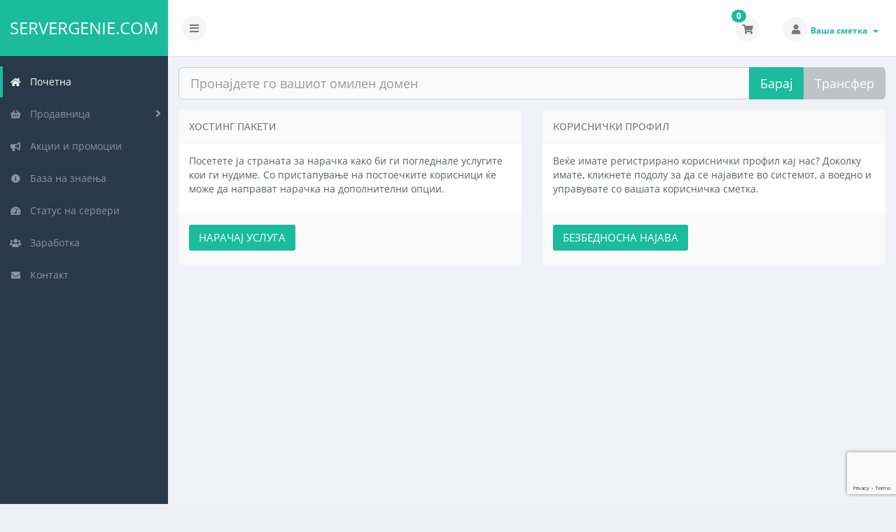

--- FILE ---
content_type: text/html; charset=utf-8
request_url: https://cp.servergenie.com/?language=macedonian
body_size: 5385
content:
<!DOCTYPE html>
	<html lang="mk">
	<head>
		<meta charset="utf-8" />
    	<meta http-equiv="X-UA-Compatible" content="IE=edge">
		<meta name="viewport" content="width=device-width, initial-scale=1.0, maximum-scale=1.0, user-scalable=no">
		<title>Почетна - ServerGenie.com</title>
		<link href="/assets/css/fontawesome-all.min.css" rel="stylesheet">
<link rel="stylesheet" href="/templates/control/css/main.min.css?v=2.29.0">
		<link href="/templates/control/css/custom.css" rel="stylesheet">
<script type="text/javascript">
    var csrfToken = '46c8e0e6fdf7302ab703a644a6f74645fc2dda66',
        markdownGuide = 'Водич за маркдаун',
        locale = 'en',
		saved = 'зачуван',
        saving = 'автоматско зачувување',
        whmcsBaseUrl = "";
		var recaptcha = {"requiredText":"\u041f\u043e\u0442\u0440\u0435\u0431\u043d\u043e","siteKey":"6LeWnnIqAAAAAGaEvvQYmOyGFm7QkKggR0OP5QjO","apiObject":"grecaptcha","libUrl":"https:\/\/www.google.com\/recaptcha\/api.js?onload=recaptchaLoadCallback&render=explicit"}</script>
	<script src="/templates/control/js/scripts.min.js?v=2.29.0"></script>

				
	</head>
	<body class="off-canvas homepage green mk_MK" data-phone-cc-input="1">
						
                <div class="preloader-wrapper">
		    <div class="preloader">
		        <div class="dot-pulse"></div>
		    </div>
		</div>
				<div id="container" data-load-sidebar-state="true">
			<header id="header" >
													<div class="brand">
												                        <a class="logo logotext" href="/index.php">ServerGenie.com</a>
            					</div>
																	<div class="toggle-navigation toggle-left">
						<button type="button" class="btn btn-default" id="toggle-left">
							<span class="sr-only">Вклучете ја навигацијата</span>
							<i class="fas fa-bars"></i>
						</button>
					</div>
								<div class="user-nav">
					<ul>
																			<li id="carticondesk" class="dropdown messages ">
								<span class="badge badge-primary animated bounceIn" id="cartItemCount">0</span>
								<button type="button" class="btn btn-default options" id="cart-link" onclick="window.location.assign('/cart.php?a=view')">
									<i class="fas fa-shopping-cart"></i>
								</button>
							</li>
																								                                                                            						    <li menuItemName="Account" class="dropdown settings" id="Secondary_Navbar-Account">
		<button type="button" class="btn btn-default dropdown-toggle options" id="toggle-user" data-toggle="dropdown">
			<i class="fas fa-user"></i>
		</button>
        <a class="dropdown-toggle hidden-xs" data-toggle="dropdown" href="#">
                        Ваша сметка
                        &nbsp;<b class="caret"></b>        </a>
                    <ul class="dropdown-menu dropdown-menu-right animated fadeInDown">
                            <li menuItemName="Login" id="Secondary_Navbar-Account-Login">
                    <a href="/clientarea.php">
                        <i class="fas fa-sign-in-alt fa-fw"></i>&nbsp;
						                        Најава на профил
                                            </a>
                </li>
                            <li menuItemName="Register" id="Secondary_Navbar-Account-Register">
                    <a href="/register.php">
                        <i class="fas fa-level-up-alt fa-fw"></i>&nbsp;
						                        Креирај профил
                                            </a>
                </li>
                            <li menuItemName="Divider" class="nav-divider" id="Secondary_Navbar-Account-Divider">
                    <a href="">
                        <i class="fas fa-angle-right fa-fw"></i>&nbsp;
						                        -----
                                            </a>
                </li>
                            <li menuItemName="Forgot Password?" id="Secondary_Navbar-Account-Forgot_Password?">
                    <a href="/index.php?rp=/password/reset">
                        <i class="fas fa-question-circle fa-fw"></i>&nbsp;
                                                Заборавена лозинка?
                                            </a>
                </li>
                        </ul>
            </li>
					</ul>
				</div>
			</header>
            <div class="flex-wrap">
                                                        <nav class="sidebar sidebar-left">
                        <ul class="nav nav-pills nav-stacked">
                            															        	    <li menuItemName="Home" class="active " id="Primary_Navbar-Home">
    	<a href="/index.php">
            <i class="fas fa-home fa-fw"></i>&nbsp;
			            Почетна
                    </a>
            </li>
					            			    <li menuItemName="Store" class="nav-dropdown" id="Primary_Navbar-Store">
    	<a href="#">
            <i class="fas fa-shopping-basket fa-fw"></i>&nbsp;
                        Продавница
                    </a>
                    <ul class="nav-sub">
            								                                                                                    <li menuItemName="Browse Products Services" class="" id="Primary_Navbar-Store-Browse_Products_Services">
                    <a href="/index.php?rp=/store">
                                                Прегледај ги сите
                                            </a>
                </li>
            								                                                                                    <li menuItemName="Shop Divider 1" class=" nav-divider" id="Primary_Navbar-Store-Shop_Divider_1">
                    <a href="">
                                                -----
                                            </a>
                </li>
            								                                                                                    <li menuItemName="Cloud Web Hosting" class="" id="Primary_Navbar-Store-Cloud_Web_Hosting">
                    <a href="/index.php?rp=/store/cloud-web-hosting">
                                                Cloud Web Hosting
                                            </a>
                </li>
            								                                                                                    <li menuItemName="Cloud Servers" class="" id="Primary_Navbar-Store-Cloud_Servers">
                    <a href="/index.php?rp=/store/cloud-servers">
                                                Cloud Servers
                                            </a>
                </li>
            								                                                                                    <li menuItemName="Server Monitoring" class="" id="Primary_Navbar-Store-Server_Monitoring">
                    <a href="/index.php?rp=/store/server-monitoring">
                                                Server Monitoring
                                            </a>
                </li>
            								                                                                                    <li menuItemName="SSL Certificates" class="" id="Primary_Navbar-Store-SSL_Certificates">
                    <a href="/index.php?rp=/store/ssl-certificates">
                                                SSL Certificates
                                            </a>
                </li>
            								                                                                                                                        <li menuItemName="symantec" class="" id="Primary_Navbar-Store-symantec">
                    <a href="/index.php?rp=/store/ssl-certificates">
                                                SSL сертификати
                                            </a>
                </li>
            								                									                                                                    <li menuItemName="codeguard" class="" id="Primary_Navbar-Store-codeguard">
                    <a href="/index.php?rp=/store/codeguard">
                                                Резервна копија на веб
                                            </a>
                </li>
            								                                                                                                                        <li menuItemName="weebly" class="" id="Primary_Navbar-Store-weebly">
                    <a href="/index.php?rp=/store/weebly-website-builder">
                                                Градител на веб-страници
                                            </a>
                </li>
            								                                                                                                                        <li menuItemName="spamexperts" class="" id="Primary_Navbar-Store-spamexperts">
                    <a href="/index.php?rp=/store/email-spam-filtering">
                                                Услуги за е-пошта
                                            </a>
                </li>
            								                                    				                                                                    <li menuItemName="sitelock" class="" id="Primary_Navbar-Store-sitelock">
                    <a href="/index.php?rp=/store/sitelock">
                                                Безбедност на веб-страницата
                                            </a>
                </li>
            								                					                                                                                    <li menuItemName="sitelockvpn" class="" id="Primary_Navbar-Store-sitelockvpn">
                    <a href="/index.php?rp=/store/vpn">
                                                ВПН
                                            </a>
                </li>
            								                									                                                                    <li menuItemName="marketgoo" class="" id="Primary_Navbar-Store-marketgoo">
                    <a href="/index.php?rp=/store/marketgoo">
                                                Алатки за оптимизација
                                            </a>
                </li>
            								                                                                                    <li menuItemName="ox" class="" id="Primary_Navbar-Store-ox">
                    <a href="/index.php?rp=/store/professional-email">
                                                Професионална е-пошта
                                            </a>
                </li>
            								                                                                                    <li menuItemName="Shop Divider 2" class=" nav-divider" id="Primary_Navbar-Store-Shop_Divider_2">
                    <a href="">
                                                -----
                                            </a>
                </li>
            								                						                                                                                    <li menuItemName="Register a New Domain" class="" id="Primary_Navbar-Store-Register_a_New_Domain">
                    <a href="/cart.php?a=add&domain=register">
                                                Регистрација на домени
                                            </a>
                </li>
            								                                                                                                                        <li menuItemName="Transfer a Domain to Us" class="" id="Primary_Navbar-Store-Transfer_a_Domain_to_Us">
                    <a href="/cart.php?a=add&domain=transfer">
                                                Трансфер на домени
                                            </a>
                </li>
                        </ul>
            </li>
											    <li menuItemName="Announcements" class="" id="Primary_Navbar-Announcements">
    	<a href="/index.php?rp=/announcements">
            <i class="fas fa-bullhorn fa-fw"></i>&nbsp;
			            Акции и промоции
                    </a>
            </li>
											    <li menuItemName="Knowledgebase" class="" id="Primary_Navbar-Knowledgebase">
    	<a href="/index.php?rp=/knowledgebase">
            <i class="fas fa-info-circle fa-fw"></i>&nbsp;
			            База на знаења
                    </a>
            </li>
											    <li menuItemName="Network Status" class="" id="Primary_Navbar-Network_Status">
    	<a href="/serverstatus.php">
            <i class="fas fa-tachometer-alt fa-fw"></i>&nbsp;
			            Статус на сервери
                    </a>
            </li>
											    <li menuItemName="Affiliates" class="" id="Primary_Navbar-Affiliates">
    	<a href="/affiliates.php">
            <i class="fas fa-users fa-fw"></i>&nbsp;
			            Заработка
                    </a>
            </li>
											    <li menuItemName="Contact Us" class="" id="Primary_Navbar-Contact_Us">
    	<a href="/contact.php">
            <i class="fas fa-envelope fa-fw"></i>&nbsp;
			            Контакт
                    </a>
            </li>
                        </ul>
                    </nav>
                                                                    <section class="main-content-wrapper">
                                                                <section id="main-content">
                                                        							                                                                                                                                                                                                                                                    

	<form method="post" action="domainchecker.php" id="frmDomainHomepage">
<input type="hidden" name="token" value="46c8e0e6fdf7302ab703a644a6f74645fc2dda66" />
		<input type="hidden" name="transfer" />
		<div class="row">
			<div class="col-md-12">
				<div class="input-group input-group-lg input-group-box">
					<input type="text" class="form-control" placeholder="Пронајдете го вашиот омилен домен" value="" id="inputDomain" name="domain" oninput="showCaptcha()"  />
					<div class="input-group-btn">
                                                <button type="submit" id="btnDomainSearch" class="btn btn-primary domain-check-availability  btn-recaptcha btn-recaptcha-invisible" value="Барај"><i class="fas fa-search visible-xs"></i><span class="hidden-xs">Барај</span></button>
                                                                            <button type="submit" id="btnTransfer" class="btn btn-default  btn-recaptcha btn-recaptcha-invisible" value="Трансфер"><i class="fas fa-exchange-alt visible-xs"></i><span class="hidden-xs">Трансфер</span></button>
                        					</div>
				</div>
																			<div id="homepagetlds"></div>
						<script>
							jQuery(document).ready(function() {
								jQuery('#homepagetlds').load('/cart.php?a=add&domain=register .featured-tlds-container');
							});
						</script>
												</div>
		</div>
	</form>
<div class="row">
	<div class="col-md-6">
		<div class="panel panel-default">
			<div class="panel-heading">
				<h3 class="panel-title">Хостинг пакети</h3>
			</div>
			<div class="panel-body">
				<p>Посетете ја страната за нарачка како би ги погледнале услугите кои ги нудиме. Со пристапување на постоечките корисници ќе може да направат нарачка на дополнителни опции.</p>
			</div>
			<div class="panel-footer">
				<a href="/cart.php" class="btn res-100 btn-primary">НАРАЧАЈ УСЛУГА</a>
			</div>
		</div>
	</div>
	<div class="col-md-6">
		<div class="panel panel-default">
			<div class="panel-heading">
				<h3 class="panel-title">КОРИСНИЧКИ ПРОФИЛ</h3>
			</div>
			<div class="panel-body">
				<p>Веќе имате регистрирано кориснички профил кај нас? Доколку имате, кликнете подолу за да се најавите во системот, а воедно и управувате со вашата корисничка сметка.</p>
			</div>
			<div class="panel-footer">
				<a href="/clientarea.php" class="btn res-100 btn-primary">БЕЗБЕДНОСНА НАЈАВА</a>
			</div>
		</div>
	</div>
</div>

<div class="row">

	
	</div>


                                                                                                                                                                                            <div class="clearfix"></div>
                        </section>
                    				</div>
												<div id="footer" class="panel panel-solid-default">
					<div class="panel-body">
						<div class="row">
							<div class="col-sm-7">
								<span class="footer-text">Авторски права &copy; 2026 ServerGenie.com. Сите права се задржани.</span>
							</div>
							<div class="col-sm-5">
								<div class="row">
									<div class="col-xs-10 text-right lang-ft">
																					<a href="#bottom" data-toggle="popover" id="languageChooser3"><i class="fas fa-globe-americas"></i> Macedonian</a>
																			</div>
									<div class="col-xs-2 text-right">
										<a href="#top"><i class="fas fa-angle-up fa-2x"></i></a>
									</div>
								</div>
							</div>
						</div>
					</div>
				</div>
				<div id="languageChooserContent" class="hidden">
					<ul>
				                                   <li><a href="/?language=arabic">العربية</a></li>
                                                   <li><a href="/?language=azerbaijani">Azerbaijani</a></li>
                                                   <li><a href="/?language=catalan">Català</a></li>
                                                   <li><a href="/?language=chinese">中文</a></li>
                                                   <li><a href="/?language=croatian">Hrvatski</a></li>
                                                   <li><a href="/?language=czech">Čeština</a></li>
                                                   <li><a href="/?language=danish">Dansk</a></li>
                                                   <li><a href="/?language=dutch">Nederlands</a></li>
                                                   <li><a href="/?language=english">English</a></li>
                                                   <li><a href="/?language=estonian">Estonian</a></li>
                                                   <li><a href="/?language=farsi">Persian</a></li>
                                                   <li><a href="/?language=french">Français</a></li>
                                                   <li><a href="/?language=german">Deutsch</a></li>
                                                   <li><a href="/?language=hebrew">עברית</a></li>
                                                   <li><a href="/?language=hungarian">Magyar</a></li>
                                                   <li><a href="/?language=italian">Italiano</a></li>
                                                   <li><a href="/?language=macedonian">Macedonian</a></li>
                                                   <li><a href="/?language=norwegian">Norwegian</a></li>
                                                   <li><a href="/?language=portuguese-br">Português</a></li>
                                                   <li><a href="/?language=portuguese-pt">Português</a></li>
                                                   <li><a href="/?language=romanian">Română</a></li>
                                                   <li><a href="/?language=russian">Русский</a></li>
                                                   <li><a href="/?language=spanish">Español</a></li>
                                                   <li><a href="/?language=swedish">Svenska</a></li>
                                                   <li><a href="/?language=turkish">Türkçe</a></li>
                                                   <li><a href="/?language=ukranian">Українська</a></li>
                        					</ul>
				</div>
			</section>
		</div>
		
			<script>
				jQuery(document).ready(function() {
					control_app.timer();
				});
				jQuery('a[href="#top"]').click(function(){
					jQuery('html, body').animate({scrollTop:0}, 'slow');
				});
			</script>
		
        <div id="fullpage-overlay" class="hidden">
            <div class="outer-wrapper">
                <div class="inner-wrapper">
                    <img src="/assets/img/overlay-spinner.svg">
                    <br>
                    <span class="msg"></span>
                </div>
            </div>
        </div>
		<div class="modal system-modal fade" id="modalAjax" tabindex="-1" role="dialog" aria-hidden="true">
		    <div class="modal-dialog">
		        <div class="modal-content panel-primary">
		            <div class="modal-header panel-heading">
		                <button type="button" class="close" data-dismiss="modal">
		                    <span aria-hidden="true">&times;</span>
		                    <span class="sr-only">Затвори тикет</span>
		                </button>
		                <h4 class="modal-title"></h4>
		            </div>
		            <div class="modal-body panel-body">
		                Вчитување...
		            </div>
		            <div class="modal-footer panel-footer">
		                <div class="pull-left loader">
		                    <i class="fas fa-circle-notch fa-spin"></i>
							Вчитување...
		                </div>
		                <button type="button" class="btn btn-default" data-dismiss="modal">
		                    Затвори тикет
		                </button>
		                <button type="button" class="btn btn-primary modal-submit">
		                    Испрати
		                </button>
		            </div>
		        </div>
		    </div>
		</div>
		<form action="#" id="frmGeneratePassword" class="form-horizontal">
    <div class="modal fade" id="modalGeneratePassword">
        <div class="modal-dialog">
            <div class="modal-content panel-primary">
                <div class="modal-header panel-heading">
                    <button type="button" class="close" data-dismiss="modal" aria-label="Close"><span aria-hidden="true">&times;</span></button>
                    <h4 class="modal-title">
                        Генерирај лозинка
                    </h4>
                </div>
                <div class="modal-body">
                    <div class="alert alert-danger hidden" id="generatePwLengthError">
                        Ве молиме внесете број помеѓу 8 и 64 за должината на лозинката
                    </div>
                    <div class="form-group">
                        <label for="generatePwLength" class="col-sm-4 control-label">Должина на лозинка</label>
                        <div class="col-sm-8">
                            <input type="number" min="8" max="64" value="12" step="1" class="form-control input-inline input-inline-100" id="inputGeneratePasswordLength">
                        </div>
                    </div>
                    <div class="form-group">
                        <label for="generatePwOutput" class="col-sm-4 control-label">Генерирана лозинка</label>
                        <div class="col-sm-8">
                            <input type="text" class="form-control" id="inputGeneratePasswordOutput">
                        </div>
                    </div>
                    <div class="row">
                        <div class="col-sm-8 col-sm-offset-4">
                            <button type="submit" class="btn btn-default btn-sm">
                                <i class="fas fa-plus fa-fw"></i>
                                Генерирајте нова лозинка
                            </button>
                            <button type="button" class="btn btn-default btn-sm copy-to-clipboard" data-clipboard-target="#inputGeneratePasswordOutput">
                                <i class="fas fa-clipboard"></i>
                                Копирај
                            </button>
                        </div>
                    </div>
                </div>
                <div class="modal-footer">
                    <button type="button" class="btn btn-primary btn-3d" id="btnGeneratePasswordInsert" data-clipboard-target="#inputGeneratePasswordOutput">
                        Копирај во таблата со исечоци
                    </button>
                    <button type="button" class="btn btn-default pull-right" data-dismiss="modal">
                        Затвори тикет
                    </button>
                </div>
            </div>
        </div>
    </div>
</form>
		
	<script defer src="https://static.cloudflareinsights.com/beacon.min.js/vcd15cbe7772f49c399c6a5babf22c1241717689176015" integrity="sha512-ZpsOmlRQV6y907TI0dKBHq9Md29nnaEIPlkf84rnaERnq6zvWvPUqr2ft8M1aS28oN72PdrCzSjY4U6VaAw1EQ==" data-cf-beacon='{"version":"2024.11.0","token":"871e879368da4bd4ba23eb98c715519c","r":1,"server_timing":{"name":{"cfCacheStatus":true,"cfEdge":true,"cfExtPri":true,"cfL4":true,"cfOrigin":true,"cfSpeedBrain":true},"location_startswith":null}}' crossorigin="anonymous"></script>
</body>
</html>


--- FILE ---
content_type: text/html; charset=utf-8
request_url: https://cp.servergenie.com/cart.php?a=add&domain=register
body_size: 9554
content:
<!DOCTYPE html>
	<html lang="mk">
	<head>
		<meta charset="utf-8" />
    	<meta http-equiv="X-UA-Compatible" content="IE=edge">
		<meta name="viewport" content="width=device-width, initial-scale=1.0, maximum-scale=1.0, user-scalable=no">
		<title>Потрошувачка кошничка - ServerGenie.com</title>
		<link href="/assets/css/fontawesome-all.min.css" rel="stylesheet">
<link rel="stylesheet" href="/templates/control/css/main.min.css?v=2.29.0">
		<link href="/templates/control/css/custom.css" rel="stylesheet">
<script type="text/javascript">
    var csrfToken = '46c8e0e6fdf7302ab703a644a6f74645fc2dda66',
        markdownGuide = 'Водич за маркдаун',
        locale = 'en',
		saved = 'зачуван',
        saving = 'автоматско зачувување',
        whmcsBaseUrl = "";
		var recaptcha = {"requiredText":"\u041f\u043e\u0442\u0440\u0435\u0431\u043d\u043e","siteKey":"6LeWnnIqAAAAAGaEvvQYmOyGFm7QkKggR0OP5QjO","apiObject":"grecaptcha","libUrl":"https:\/\/www.google.com\/recaptcha\/api.js?onload=recaptchaLoadCallback&render=explicit"}</script>
	<script src="/templates/control/js/scripts.min.js?v=2.29.0"></script>

				
	</head>
	<body class="off-canvas domainregister green mk_MK" data-phone-cc-input="1">
						
                <div class="preloader-wrapper">
		    <div class="preloader">
		        <div class="dot-pulse"></div>
		    </div>
		</div>
				<div id="container" data-load-sidebar-state="true">
			<header id="header" >
													<div class="brand">
												                        <a class="logo logotext" href="/index.php">ServerGenie.com</a>
            					</div>
																	<div class="toggle-navigation toggle-left">
						<button type="button" class="btn btn-default" id="toggle-left">
							<span class="sr-only">Вклучете ја навигацијата</span>
							<i class="fas fa-bars"></i>
						</button>
					</div>
								<div class="user-nav">
					<ul>
																			<li id="carticondesk" class="dropdown messages ">
								<span class="badge badge-primary animated bounceIn" id="cartItemCount">0</span>
								<button type="button" class="btn btn-default options" id="cart-link" onclick="window.location.assign('/cart.php?a=view')">
									<i class="fas fa-shopping-cart"></i>
								</button>
							</li>
																								                                                                            						    <li menuItemName="Account" class="dropdown settings" id="Secondary_Navbar-Account">
		<button type="button" class="btn btn-default dropdown-toggle options" id="toggle-user" data-toggle="dropdown">
			<i class="fas fa-user"></i>
		</button>
        <a class="dropdown-toggle hidden-xs" data-toggle="dropdown" href="#">
                        Ваша сметка
                        &nbsp;<b class="caret"></b>        </a>
                    <ul class="dropdown-menu dropdown-menu-right animated fadeInDown">
                            <li menuItemName="Login" id="Secondary_Navbar-Account-Login">
                    <a href="/clientarea.php">
                        <i class="fas fa-sign-in-alt fa-fw"></i>&nbsp;
						                        Најава на профил
                                            </a>
                </li>
                            <li menuItemName="Register" id="Secondary_Navbar-Account-Register">
                    <a href="/register.php">
                        <i class="fas fa-level-up-alt fa-fw"></i>&nbsp;
						                        Креирај профил
                                            </a>
                </li>
                            <li menuItemName="Divider" class="nav-divider" id="Secondary_Navbar-Account-Divider">
                    <a href="">
                        <i class="fas fa-angle-right fa-fw"></i>&nbsp;
						                        -----
                                            </a>
                </li>
                            <li menuItemName="Forgot Password?" id="Secondary_Navbar-Account-Forgot_Password?">
                    <a href="/index.php?rp=/password/reset">
                        <i class="fas fa-question-circle fa-fw"></i>&nbsp;
                                                Заборавена лозинка?
                                            </a>
                </li>
                        </ul>
            </li>
					</ul>
				</div>
			</header>
            <div class="flex-wrap">
                                                        <nav class="sidebar sidebar-left">
                        <ul class="nav nav-pills nav-stacked">
                            								        	    <li menuItemName="Home" class="" id="Primary_Navbar-Home">
    	<a href="/index.php">
            <i class="fas fa-home fa-fw"></i>&nbsp;
			            Почетна
                    </a>
            </li>
					                            				            			    <li menuItemName="Store" class="active open nav-dropdown" id="Primary_Navbar-Store">
    	<a href="#">
            <i class="fas fa-shopping-basket fa-fw"></i>&nbsp;
                        Продавница
                    </a>
                    <ul class="nav-sub">
            								                                                                                    <li menuItemName="Browse Products Services" class="" id="Primary_Navbar-Store-Browse_Products_Services">
                    <a href="/index.php?rp=/store">
                                                Прегледај ги сите
                                            </a>
                </li>
            								                                                                                    <li menuItemName="Shop Divider 1" class=" nav-divider" id="Primary_Navbar-Store-Shop_Divider_1">
                    <a href="">
                                                -----
                                            </a>
                </li>
            								                                                                                    <li menuItemName="Cloud Web Hosting" class="" id="Primary_Navbar-Store-Cloud_Web_Hosting">
                    <a href="/index.php?rp=/store/cloud-web-hosting">
                                                Cloud Web Hosting
                                            </a>
                </li>
            								                                                                                    <li menuItemName="Cloud Servers" class="" id="Primary_Navbar-Store-Cloud_Servers">
                    <a href="/index.php?rp=/store/cloud-servers">
                                                Cloud Servers
                                            </a>
                </li>
            								                                                                                    <li menuItemName="Server Monitoring" class="" id="Primary_Navbar-Store-Server_Monitoring">
                    <a href="/index.php?rp=/store/server-monitoring">
                                                Server Monitoring
                                            </a>
                </li>
            								                                                                                    <li menuItemName="SSL Certificates" class="" id="Primary_Navbar-Store-SSL_Certificates">
                    <a href="/index.php?rp=/store/ssl-certificates">
                                                SSL Certificates
                                            </a>
                </li>
            								                                                                                                                        <li menuItemName="symantec" class="" id="Primary_Navbar-Store-symantec">
                    <a href="/index.php?rp=/store/ssl-certificates">
                                                SSL сертификати
                                            </a>
                </li>
            								                									                                                                    <li menuItemName="codeguard" class="" id="Primary_Navbar-Store-codeguard">
                    <a href="/index.php?rp=/store/codeguard">
                                                Резервна копија на веб
                                            </a>
                </li>
            								                                                                                                                        <li menuItemName="weebly" class="" id="Primary_Navbar-Store-weebly">
                    <a href="/index.php?rp=/store/weebly-website-builder">
                                                Градител на веб-страници
                                            </a>
                </li>
            								                                                                                                                        <li menuItemName="spamexperts" class="" id="Primary_Navbar-Store-spamexperts">
                    <a href="/index.php?rp=/store/email-spam-filtering">
                                                Услуги за е-пошта
                                            </a>
                </li>
            								                                    				                                                                    <li menuItemName="sitelock" class="" id="Primary_Navbar-Store-sitelock">
                    <a href="/index.php?rp=/store/sitelock">
                                                Безбедност на веб-страницата
                                            </a>
                </li>
            								                					                                                                                    <li menuItemName="sitelockvpn" class="" id="Primary_Navbar-Store-sitelockvpn">
                    <a href="/index.php?rp=/store/vpn">
                                                ВПН
                                            </a>
                </li>
            								                									                                                                    <li menuItemName="marketgoo" class="" id="Primary_Navbar-Store-marketgoo">
                    <a href="/index.php?rp=/store/marketgoo">
                                                Алатки за оптимизација
                                            </a>
                </li>
            								                                                                                    <li menuItemName="ox" class="" id="Primary_Navbar-Store-ox">
                    <a href="/index.php?rp=/store/professional-email">
                                                Професионална е-пошта
                                            </a>
                </li>
            								                                                                                    <li menuItemName="Shop Divider 2" class=" nav-divider" id="Primary_Navbar-Store-Shop_Divider_2">
                    <a href="">
                                                -----
                                            </a>
                </li>
            								                																			                                                                                    <li menuItemName="Register a New Domain" class="active" id="Primary_Navbar-Store-Register_a_New_Domain">
                    <a href="/cart.php?a=add&domain=register">
                                                Регистрација на домени
                                            </a>
                </li>
            								                                                                                                                        <li menuItemName="Transfer a Domain to Us" class="" id="Primary_Navbar-Store-Transfer_a_Domain_to_Us">
                    <a href="/cart.php?a=add&domain=transfer">
                                                Трансфер на домени
                                            </a>
                </li>
                        </ul>
            </li>
											    <li menuItemName="Announcements" class="" id="Primary_Navbar-Announcements">
    	<a href="/index.php?rp=/announcements">
            <i class="fas fa-bullhorn fa-fw"></i>&nbsp;
			            Акции и промоции
                    </a>
            </li>
											    <li menuItemName="Knowledgebase" class="" id="Primary_Navbar-Knowledgebase">
    	<a href="/index.php?rp=/knowledgebase">
            <i class="fas fa-info-circle fa-fw"></i>&nbsp;
			            База на знаења
                    </a>
            </li>
											    <li menuItemName="Network Status" class="" id="Primary_Navbar-Network_Status">
    	<a href="/serverstatus.php">
            <i class="fas fa-tachometer-alt fa-fw"></i>&nbsp;
			            Статус на сервери
                    </a>
            </li>
											    <li menuItemName="Affiliates" class="" id="Primary_Navbar-Affiliates">
    	<a href="/affiliates.php">
            <i class="fas fa-users fa-fw"></i>&nbsp;
			            Заработка
                    </a>
            </li>
											    <li menuItemName="Contact Us" class="" id="Primary_Navbar-Contact_Us">
    	<a href="/contact.php">
            <i class="fas fa-envelope fa-fw"></i>&nbsp;
			            Контакт
                    </a>
            </li>
                        </ul>
                    </nav>
                                                                    <section class="main-content-wrapper">
                                        

<link rel="stylesheet" type="text/css" href="/templates/orderforms/standard_cart/css/all.min.css?v=0642ce" />
<script type="text/javascript" src="/templates/orderforms/standard_cart/js/scripts.min.js?v=0642ce"></script>
<div id="order-standard_cart">

    <div class="row">
        <div class="cart-sidebar">
                <div menuItemName="Categories" class="panel card card-sidebar mb-3 panel-sidebar">
        <div class="panel-heading card-header">
            <h3 class="panel-title">
                                    <i class="fas fa-shopping-cart"></i>&nbsp;
                
                Категории

                
                <i class="fas fa-chevron-up card-minimise panel-minimise pull-right float-right"></i>
            </h3>
        </div>

        
                    <div class="list-group collapsable-card-body">
                                                            <a menuItemName="Cloud Web Hosting" href="/index.php?rp=/store/cloud-web-hosting" class="list-group-item list-group-item-action" id="Secondary_Sidebar-Categories-Cloud_Web_Hosting">
                            
                            Cloud Web Hosting

                                                    </a>
                                                                                <a menuItemName="Cloud Servers" href="/index.php?rp=/store/cloud-servers" class="list-group-item list-group-item-action" id="Secondary_Sidebar-Categories-Cloud_Servers">
                            
                            Cloud Servers

                                                    </a>
                                                                                <a menuItemName="Server Monitoring" href="/index.php?rp=/store/server-monitoring" class="list-group-item list-group-item-action" id="Secondary_Sidebar-Categories-Server_Monitoring">
                            
                            Server Monitoring

                                                    </a>
                                                                                <a menuItemName="SSL Certificates" href="/index.php?rp=/store/ssl-certificates" class="list-group-item list-group-item-action" id="Secondary_Sidebar-Categories-SSL_Certificates">
                            
                            SSL Certificates

                                                    </a>
                                                                                <a menuItemName="symantec" href="/index.php?rp=/store/ssl-certificates" class="list-group-item list-group-item-action" id="Secondary_Sidebar-Categories-symantec">
                            
                            SSL сертификати

                                                    </a>
                                                                                <a menuItemName="codeguard" href="/index.php?rp=/store/codeguard" class="list-group-item list-group-item-action" id="Secondary_Sidebar-Categories-codeguard">
                            
                            Резервна копија на веб

                                                    </a>
                                                                                <a menuItemName="weebly" href="/index.php?rp=/store/weebly-website-builder" class="list-group-item list-group-item-action" id="Secondary_Sidebar-Categories-weebly">
                            
                            Градител на веб-страници

                                                    </a>
                                                                                <a menuItemName="spamexperts" href="/index.php?rp=/store/email-spam-filtering" class="list-group-item list-group-item-action" id="Secondary_Sidebar-Categories-spamexperts">
                            
                            Услуги за е-пошта

                                                    </a>
                                                                                <a menuItemName="sitelock" href="/index.php?rp=/store/sitelock" class="list-group-item list-group-item-action" id="Secondary_Sidebar-Categories-sitelock">
                            
                            Безбедност на веб-страницата

                                                    </a>
                                                                                <a menuItemName="sitelockvpn" href="/index.php?rp=/store/vpn" class="list-group-item list-group-item-action" id="Secondary_Sidebar-Categories-sitelockvpn">
                            
                            ВПН

                                                    </a>
                                                                                <a menuItemName="marketgoo" href="/index.php?rp=/store/marketgoo" class="list-group-item list-group-item-action" id="Secondary_Sidebar-Categories-marketgoo">
                            
                            Алатки за оптимизација

                                                    </a>
                                                                                <a menuItemName="ox" href="/index.php?rp=/store/professional-email" class="list-group-item list-group-item-action" id="Secondary_Sidebar-Categories-ox">
                            
                            Професионална е-пошта

                                                    </a>
                                                </div>
        
            </div>

        <div menuItemName="Actions" class="panel card card-sidebar mb-3 panel-sidebar">
        <div class="panel-heading card-header">
            <h3 class="panel-title">
                                    <i class="fas fa-plus"></i>&nbsp;
                
                Дополнителни услуги

                
                <i class="fas fa-chevron-up card-minimise panel-minimise pull-right float-right"></i>
            </h3>
        </div>

        
                    <div class="list-group collapsable-card-body">
                                                            <a menuItemName="Domain Registration" href="/cart.php?a=add&domain=register" class="list-group-item list-group-item-action active" id="Secondary_Sidebar-Actions-Domain_Registration">
                                                            <i class="fas fa-globe fa-fw"></i>&nbsp;
                            
                            Регистрација на домени

                                                    </a>
                                                                                <a menuItemName="Domain Transfer" href="/cart.php?a=add&domain=transfer" class="list-group-item list-group-item-action" id="Secondary_Sidebar-Actions-Domain_Transfer">
                                                            <i class="fas fa-share fa-fw"></i>&nbsp;
                            
                            Изврши трансфер на домен

                                                    </a>
                                                                                <a menuItemName="View Cart" href="/cart.php?a=view" class="list-group-item list-group-item-action" id="Secondary_Sidebar-Actions-View_Cart">
                                                            <i class="fas fa-shopping-cart fa-fw"></i>&nbsp;
                            
                            Потрошувачка кошничка

                                                    </a>
                                                </div>
        
            </div>

            </div>
        <div class="cart-body">
            <div class="header-lined">
                <h1 class="font-size-36">
                    РЕГИСТРАЦИЈА НА ДОМЕНИ
                </h1>
            </div>
            <div class="sidebar-collapsed">

            <div class="panel card panel-default">
                <div class="m-0 panel-heading card-header">
        <h3 class="panel-title">
                            <i class="fas fa-shopping-cart"></i>&nbsp;
            
            Категории

                    </h3>
    </div>

    <div class="panel-body card-body">
        <form role="form">
            <select class="form-control custom-select" onchange="selectChangeNavigate(this)">
                                                    <option menuItemName="Cloud Web Hosting" value="/index.php?rp=/store/cloud-web-hosting" class="list-group-item" >
                        Cloud Web Hosting

                                            </option>
                                                        <option menuItemName="Cloud Servers" value="/index.php?rp=/store/cloud-servers" class="list-group-item" >
                        Cloud Servers

                                            </option>
                                                        <option menuItemName="Server Monitoring" value="/index.php?rp=/store/server-monitoring" class="list-group-item" >
                        Server Monitoring

                                            </option>
                                                        <option menuItemName="SSL Certificates" value="/index.php?rp=/store/ssl-certificates" class="list-group-item" >
                        SSL Certificates

                                            </option>
                                                        <option menuItemName="symantec" value="/index.php?rp=/store/ssl-certificates" class="list-group-item" >
                        SSL сертификати

                                            </option>
                                                        <option menuItemName="codeguard" value="/index.php?rp=/store/codeguard" class="list-group-item" >
                        Резервна копија на веб

                                            </option>
                                                        <option menuItemName="weebly" value="/index.php?rp=/store/weebly-website-builder" class="list-group-item" >
                        Градител на веб-страници

                                            </option>
                                                        <option menuItemName="spamexperts" value="/index.php?rp=/store/email-spam-filtering" class="list-group-item" >
                        Услуги за е-пошта

                                            </option>
                                                        <option menuItemName="sitelock" value="/index.php?rp=/store/sitelock" class="list-group-item" >
                        Безбедност на веб-страницата

                                            </option>
                                                        <option menuItemName="sitelockvpn" value="/index.php?rp=/store/vpn" class="list-group-item" >
                        ВПН

                                            </option>
                                                        <option menuItemName="marketgoo" value="/index.php?rp=/store/marketgoo" class="list-group-item" >
                        Алатки за оптимизација

                                            </option>
                                                        <option menuItemName="ox" value="/index.php?rp=/store/professional-email" class="list-group-item" >
                        Професионална е-пошта

                                            </option>
                                                                        <option value="" class="list-group-item" selected=""selected>- ИЗБЕРИ ДРУГА КАТЕГОРИЈА НА УСЛУГИ -</option>
                            </select>
        </form>
    </div>

            </div>
            <div class="panel card panel-default">
                <div class="m-0 panel-heading card-header">
        <h3 class="panel-title">
                            <i class="fas fa-plus"></i>&nbsp;
            
            Дополнителни услуги

                    </h3>
    </div>

    <div class="panel-body card-body">
        <form role="form">
            <select class="form-control custom-select" onchange="selectChangeNavigate(this)">
                                                    <option menuItemName="Domain Registration" value="/cart.php?a=add&domain=register" class="list-group-item" selected="selected">
                        Регистрација на домени

                                            </option>
                                                                                                    <option menuItemName="Domain Transfer" value="/cart.php?a=add&domain=transfer" class="list-group-item" >
                        Изврши трансфер на домен

                                            </option>
                                                        <option menuItemName="View Cart" value="/cart.php?a=view" class="list-group-item" >
                        Потрошувачка кошничка

                                            </option>
                                                                </select>
        </form>
    </div>

            </div>
    
    
</div>

            <p>Започнете го вашето пребарување за совршен домен...</p>

            <div class="domain-checker-container">
                <div class="domain-checker-bg clearfix">
                    <form method="post" action="/cart.php" id="frmDomainChecker">
<input type="hidden" name="token" value="46c8e0e6fdf7302ab703a644a6f74645fc2dda66" />
                        <input type="hidden" name="a" value="checkDomain">
                        <div class="row">
                            <div class="col-md-8 col-md-offset-2 offset-md-2 col-xs-10 col-xs-offset-1 col-10 offset-1">
                                <div class="input-group input-group-lg input-group-box">
                                    <input type="text" name="domain" class="form-control" placeholder="Пронајдете го вашиот омилен домен" value="" id="inputDomain" data-toggle="tooltip" data-placement="left" data-trigger="manual" title="Внесете домен или клучен збор" />
                                    <span class="input-group-btn input-group-append">
                                        <button type="submit" id="btnCheckAvailability" class="btn btn-primary domain-check-availability btn-recaptcha btn-recaptcha-invisible">Барај</button>
                                    </span>
                                </div>
                            </div>

                                                    </div>
                    </form>
                </div>
            </div>

            <div id="DomainSearchResults" class="w-hidden">
                <div id="searchDomainInfo" class="domain-checker-result-headline">
                    <p id="primaryLookupSearching" class="domain-lookup-loader domain-lookup-primary-loader domain-searching"><i class="fas fa-spinner fa-spin"></i> Пребарување...</p>
                    <div id="primaryLookupResult" class="domain-lookup-result w-hidden">
                        <p class="domain-invalid domain-checker-invalid">Домените мора да започнат со буква или број<span class="domain-length-restrictions"> и да биде помеѓу <span class="min-length"></span> и <span class="max-length"></span> карактери во должина</span></p>
                        <p class="domain-unavailable domain-checker-unavailable"><strong>:domain</strong> е недостапен</p>
                        <p class="domain-tld-unavailable domain-checker-unavailable"><strong>:tld</strong> домените моментално се недостапни.</p>
                        <p class="domain-available domain-checker-available"><strong>:domain</strong> е достапен.</p>
                        <a class="domain-contact-support btn btn-primary">Контакт</a>
                        <div id="idnLanguageSelector" class="form-group idn-language-selector w-hidden">
                            <div class="row">
                                <div class="col-sm-10 col-sm-offset-1 col-lg-8 col-lg-offset-2 offset-sm-1 offset-lg-2">
                                    <div class="margin-10 text-center">
                                        Откривме дека доменот што го внесовте е меѓународно име на домен. За да продолжите, ве молиме изберете го посакуваниот јазик на доменот.
                                    </div>
                                </div>
                            </div>
                            <div class="row">
                                <div class="col-sm-8 col-lg-6 col-sm-offset-2 col-lg-offset-3 offset-sm-2 offset-lg-3">
                                    <select name="idnlanguage" class="form-control">
                                        <option value="">Изберете јазик на IDN</option>
                                                                                    <option value="afr">Африкански</option>
                                                                                    <option value="alb">Албански</option>
                                                                                    <option value="ara">арапски</option>
                                                                                    <option value="arg">Арагонски</option>
                                                                                    <option value="arm">Ерменски</option>
                                                                                    <option value="asm">Асамски</option>
                                                                                    <option value="ast">Астуриски</option>
                                                                                    <option value="ave">Авестан</option>
                                                                                    <option value="awa">Ауадхи</option>
                                                                                    <option value="aze">азербеџански</option>
                                                                                    <option value="ban">балиски</option>
                                                                                    <option value="bal">Балучи</option>
                                                                                    <option value="bas">Баса</option>
                                                                                    <option value="bak">Башкирски</option>
                                                                                    <option value="baq">Баскиски</option>
                                                                                    <option value="bel">Белоруски</option>
                                                                                    <option value="ben">Бенгалски</option>
                                                                                    <option value="bho">Бхојпури</option>
                                                                                    <option value="bos">Босански</option>
                                                                                    <option value="bul">Бугарски</option>
                                                                                    <option value="bur">Бурмански</option>
                                                                                    <option value="car">Кариб</option>
                                                                                    <option value="cat">Каталонски</option>
                                                                                    <option value="che">Чеченска</option>
                                                                                    <option value="chi">Кинески</option>
                                                                                    <option value="chv">Чуваш</option>
                                                                                    <option value="cop">Коптски</option>
                                                                                    <option value="cos">Корзикански</option>
                                                                                    <option value="scr">хрватски</option>
                                                                                    <option value="cze">Чешки</option>
                                                                                    <option value="dan">Дански</option>
                                                                                    <option value="div">Дивехи</option>
                                                                                    <option value="doi">Догри</option>
                                                                                    <option value="dut">Холандски</option>
                                                                                    <option value="eng">англиски</option>
                                                                                    <option value="est">Естонски</option>
                                                                                    <option value="fao">Фарски</option>
                                                                                    <option value="fij">Фиџија</option>
                                                                                    <option value="fin">фински</option>
                                                                                    <option value="fre">Француски</option>
                                                                                    <option value="fry">Фризски</option>
                                                                                    <option value="gla">галски; шкотски галски</option>
                                                                                    <option value="geo">Грузиски</option>
                                                                                    <option value="ger">Германски</option>
                                                                                    <option value="gon">Гонди</option>
                                                                                    <option value="gre">Грчки</option>
                                                                                    <option value="guj">Гуџарати</option>
                                                                                    <option value="heb">Хебрејски</option>
                                                                                    <option value="hin">Хинди</option>
                                                                                    <option value="hun">Унгарски</option>
                                                                                    <option value="ice">исландски</option>
                                                                                    <option value="inc">Индиски</option>
                                                                                    <option value="ind">Индонезиски</option>
                                                                                    <option value="inh">Ингуш</option>
                                                                                    <option value="gle">Ирски</option>
                                                                                    <option value="ita">Италијански</option>
                                                                                    <option value="jpn">Јапонски</option>
                                                                                    <option value="jav">Јавански</option>
                                                                                    <option value="kas">Кашмири</option>
                                                                                    <option value="kaz">Казахстански</option>
                                                                                    <option value="khm">Кхмер</option>
                                                                                    <option value="kir">Киргиз</option>
                                                                                    <option value="kor">Корејски</option>
                                                                                    <option value="kur">курдски</option>
                                                                                    <option value="lao">Лао</option>
                                                                                    <option value="lat">Латински</option>
                                                                                    <option value="lav">Латвиски</option>
                                                                                    <option value="lit">Литвански</option>
                                                                                    <option value="ltz">Луксембуршки</option>
                                                                                    <option value="mac">Македонски</option>
                                                                                    <option value="may">Малајски</option>
                                                                                    <option value="mal">Малајалам</option>
                                                                                    <option value="mlt">Малтешки</option>
                                                                                    <option value="mao">Маори</option>
                                                                                    <option value="mol">Молдавски</option>
                                                                                    <option value="mon">монголски</option>
                                                                                    <option value="nep">Непалски</option>
                                                                                    <option value="nor">Норвешки</option>
                                                                                    <option value="ori">Орија</option>
                                                                                    <option value="oss">Осетски</option>
                                                                                    <option value="per">Персиски</option>
                                                                                    <option value="pol">Полски</option>
                                                                                    <option value="por">Португалски</option>
                                                                                    <option value="pan">Пенџаби</option>
                                                                                    <option value="pus">Пушто</option>
                                                                                    <option value="raj">Раджастани</option>
                                                                                    <option value="rum">Романски</option>
                                                                                    <option value="rus">Руски</option>
                                                                                    <option value="smo">Самоански</option>
                                                                                    <option value="san">Санскрит</option>
                                                                                    <option value="srd">Сардиниски</option>
                                                                                    <option value="scc">Српски</option>
                                                                                    <option value="snd">Синдхи</option>
                                                                                    <option value="sin">Сингалски</option>
                                                                                    <option value="slo">Словачки</option>
                                                                                    <option value="slv">Словенечки</option>
                                                                                    <option value="som">Сомалиски</option>
                                                                                    <option value="spa">Шпански</option>
                                                                                    <option value="swa">Свахили</option>
                                                                                    <option value="swe">Шведски</option>
                                                                                    <option value="syr">Сириец</option>
                                                                                    <option value="tgk">Таџикистан</option>
                                                                                    <option value="tam">Тамил</option>
                                                                                    <option value="tel">Телугу</option>
                                                                                    <option value="tha">Тајландски</option>
                                                                                    <option value="tib">Тибетски</option>
                                                                                    <option value="tur">Турски</option>
                                                                                    <option value="ukr">украински</option>
                                                                                    <option value="urd">урду</option>
                                                                                    <option value="uzb">Узбекистан</option>
                                                                                    <option value="vie">Виетнамски</option>
                                                                                    <option value="wel">Велшки</option>
                                                                                    <option value="yid">Јидиш</option>
                                                                            </select>
                                    <div class="field-error-msg">
                                        Ве молиме изберете го јазикот на доменот што сакате да го регистрирате.
                                    </div>
                                </div>
                            </div>
                        </div>
                        <p class="domain-price">
                            <span class="price"></span>
                            <button class="btn btn-primary btn-add-to-cart" data-whois="0" data-domain="">
                                <span class="to-add">Додади во кошничка</span>
                                <span class="loading">
                                    <i class="fas fa-spinner fa-spin"></i> Вчитување...
                                </span>
                                <span class="added"><i class="far fa-shopping-cart"></i> ЗАВРШИ СО НАРАЧКА</span>
                                <span class="unavailable">Не достапен</span>
                            </button>
                        </p>
                        <p class="domain-error domain-checker-unavailable"></p>
                    </div>
                </div>

                
                <div class="suggested-domains w-hidden">
                    <div class="panel-heading card-header">
                        Предложени домени
                    </div>
                    <div id="suggestionsLoader" class="panel-body card-body domain-lookup-loader domain-lookup-suggestions-loader">
                        <i class="fas fa-spinner fa-spin"></i> Генерирање предлози за вас
                    </div>
                    <div id="domainSuggestions" class="domain-lookup-result list-group w-hidden">
                        <div class="domain-suggestion list-group-item w-hidden">
                            <span class="domain"></span><span class="extension"></span>
                            <span class="promo w-hidden">
                                <span class="sales-group-hot w-hidden">Жешко</span>
                                <span class="sales-group-new w-hidden">Ново</span>
                                <span class="sales-group-sale w-hidden">Продажба</span>
                            </span>
                            <div class="actions">
                                <span class="price"></span>
                                <button type="button" class="btn btn-add-to-cart" data-whois="1" data-domain="">
                                    <span class="to-add">Додади во кошничка</span>
                                    <span class="loading">
                                        <i class="fas fa-spinner fa-spin"></i> Вчитување...
                                    </span>
                                    <span class="added"><i class="far fa-shopping-cart"></i> ЗАВРШИ СО НАРАЧКА</span>
                                    <span class="unavailable">Не достапен</span>
                                </button>
                                <button type="button" class="btn btn-primary domain-contact-support w-hidden">
                                    Контактирајте со поддршка за купување
                                </button>
                            </div>
                        </div>
                    </div>
                    <div class="panel-footer card-footer more-suggestions text-center w-hidden">
                        <a id="moreSuggestions" href="#" onclick="loadMoreSuggestions();return false;">Листај повеќе предлози!</a>
                        <span id="noMoreSuggestions" class="no-more small w-hidden">Листата на наши предлози е целосно прикажана.</span>
                    </div>
                    <div class="text-center text-muted domain-suggestions-warning">
                        <p>Проверката на домените како и нивниот статус се моментални. Достапноста се проверува во реално време, во моментот на закуп.</p>
                    </div>
                </div>

            </div>

            <div class="domain-pricing">

                
                <h4 class="font-size-18">Прелистајте екстензии по категорија</h4>

                <div class="tld-filters">
                                            <a href="#" data-category="Popular" class="badge badge-secondary">Popular (4)</a>
                                            <a href="#" data-category="Services" class="badge badge-secondary">Services (3)</a>
                                            <a href="#" data-category="Food and Drink" class="badge badge-secondary">Food and Drink (1)</a>
                                            <a href="#" data-category="Leisure and Recreation" class="badge badge-secondary">Leisure and Recreation (1)</a>
                                            <a href="#" data-category="Other" class="badge badge-secondary">Other (2)</a>
                                    </div>

                <div class="bg-white">
                    <div class="row no-gutters tld-pricing-header text-center">
                        <div class="col-md-4 tld-column">Домен</div>
                        <div class="col-md-8">
                            <div class="row no-gutters">
                                <div class="col-xs-4 col-4">Нова цена</div>
                                <div class="col-xs-4 col-4">Трансфер</div>
                                <div class="col-xs-4 col-4">Обнови</div>
                            </div>
                        </div>
                    </div>
                                            <div class="row no-gutters tld-row" data-category="|Popular|">
                            <div class="col-md-4 two-row-center px-4">
                                <strong>.com</strong>
                                                            </div>
                            <div class="col-md-8">
                                <div class="row">
                                    <div class="col-xs-4 col-4 text-center">
                                                                                    15.00 <br>
                                            <small>1 годишно</small>
                                                                            </div>
                                    <div class="col-xs-4 col-4 text-center">
                                                                                    15.00 <br>
                                            <small>1 годишно</small>
                                                                            </div>
                                    <div class="col-xs-4 col-4 text-center">
                                                                                    15.00 <br>
                                            <small>1 годишно</small>
                                                                            </div>
                                </div>
                            </div>
                        </div>
                                            <div class="row no-gutters tld-row" data-category="|Popular|">
                            <div class="col-md-4 two-row-center px-4">
                                <strong>.net</strong>
                                                            </div>
                            <div class="col-md-8">
                                <div class="row">
                                    <div class="col-xs-4 col-4 text-center">
                                                                                    15.00 <br>
                                            <small>1 годишно</small>
                                                                            </div>
                                    <div class="col-xs-4 col-4 text-center">
                                                                                    15.00 <br>
                                            <small>1 годишно</small>
                                                                            </div>
                                    <div class="col-xs-4 col-4 text-center">
                                                                                    15.00 <br>
                                            <small>1 годишно</small>
                                                                            </div>
                                </div>
                            </div>
                        </div>
                                            <div class="row no-gutters tld-row" data-category="|Popular|">
                            <div class="col-md-4 two-row-center px-4">
                                <strong>.org</strong>
                                                            </div>
                            <div class="col-md-8">
                                <div class="row">
                                    <div class="col-xs-4 col-4 text-center">
                                                                                    15.00 <br>
                                            <small>1 годишно</small>
                                                                            </div>
                                    <div class="col-xs-4 col-4 text-center">
                                                                                    15.00 <br>
                                            <small>1 годишно</small>
                                                                            </div>
                                    <div class="col-xs-4 col-4 text-center">
                                                                                    15.00 <br>
                                            <small>1 годишно</small>
                                                                            </div>
                                </div>
                            </div>
                        </div>
                                            <div class="row no-gutters tld-row" data-category="|Services|">
                            <div class="col-md-4 two-row-center px-4">
                                <strong>.fit</strong>
                                                            </div>
                            <div class="col-md-8">
                                <div class="row">
                                    <div class="col-xs-4 col-4 text-center">
                                                                                    30.00 <br>
                                            <small>1 годишно</small>
                                                                            </div>
                                    <div class="col-xs-4 col-4 text-center">
                                                                                    30.00 <br>
                                            <small>1 годишно</small>
                                                                            </div>
                                    <div class="col-xs-4 col-4 text-center">
                                                                                    30.00 <br>
                                            <small>1 годишно</small>
                                                                            </div>
                                </div>
                            </div>
                        </div>
                                            <div class="row no-gutters tld-row" data-category="|Services|">
                            <div class="col-md-4 two-row-center px-4">
                                <strong>.fitness</strong>
                                                            </div>
                            <div class="col-md-8">
                                <div class="row">
                                    <div class="col-xs-4 col-4 text-center">
                                                                                    30.00 <br>
                                            <small>1 годишно</small>
                                                                            </div>
                                    <div class="col-xs-4 col-4 text-center">
                                                                                    30.00 <br>
                                            <small>1 годишно</small>
                                                                            </div>
                                    <div class="col-xs-4 col-4 text-center">
                                                                                    30.00 <br>
                                            <small>1 годишно</small>
                                                                            </div>
                                </div>
                            </div>
                        </div>
                                            <div class="row no-gutters tld-row" data-category="|Services|">
                            <div class="col-md-4 two-row-center px-4">
                                <strong>.training</strong>
                                                            </div>
                            <div class="col-md-8">
                                <div class="row">
                                    <div class="col-xs-4 col-4 text-center">
                                                                                    30.00 <br>
                                            <small>1 годишно</small>
                                                                            </div>
                                    <div class="col-xs-4 col-4 text-center">
                                                                                    30.00 <br>
                                            <small>1 годишно</small>
                                                                            </div>
                                    <div class="col-xs-4 col-4 text-center">
                                                                                    30.00 <br>
                                            <small>1 годишно</small>
                                                                            </div>
                                </div>
                            </div>
                        </div>
                                            <div class="row no-gutters tld-row" data-category="|Leisure and Recreation|">
                            <div class="col-md-4 two-row-center px-4">
                                <strong>.camp</strong>
                                                            </div>
                            <div class="col-md-8">
                                <div class="row">
                                    <div class="col-xs-4 col-4 text-center">
                                                                                    30.00 <br>
                                            <small>1 годишно</small>
                                                                            </div>
                                    <div class="col-xs-4 col-4 text-center">
                                                                                    30.00 <br>
                                            <small>1 годишно</small>
                                                                            </div>
                                    <div class="col-xs-4 col-4 text-center">
                                                                                    30.00 <br>
                                            <small>1 годишно</small>
                                                                            </div>
                                </div>
                            </div>
                        </div>
                                            <div class="row no-gutters tld-row" data-category="|Food and Drink|">
                            <div class="col-md-4 two-row-center px-4">
                                <strong>.cooking</strong>
                                                            </div>
                            <div class="col-md-8">
                                <div class="row">
                                    <div class="col-xs-4 col-4 text-center">
                                                                                    30.00 <br>
                                            <small>1 годишно</small>
                                                                            </div>
                                    <div class="col-xs-4 col-4 text-center">
                                                                                    30.00 <br>
                                            <small>1 годишно</small>
                                                                            </div>
                                    <div class="col-xs-4 col-4 text-center">
                                                                                    30.00 <br>
                                            <small>1 годишно</small>
                                                                            </div>
                                </div>
                            </div>
                        </div>
                                            <div class="row no-gutters tld-row" data-category="|Other|">
                            <div class="col-md-4 two-row-center px-4">
                                <strong>.tv</strong>
                                                            </div>
                            <div class="col-md-8">
                                <div class="row">
                                    <div class="col-xs-4 col-4 text-center">
                                                                                    55.00 <br>
                                            <small>1 годишно</small>
                                                                            </div>
                                    <div class="col-xs-4 col-4 text-center">
                                                                                    55.00 <br>
                                            <small>1 годишно</small>
                                                                            </div>
                                    <div class="col-xs-4 col-4 text-center">
                                                                                    55.00 <br>
                                            <small>1 годишно</small>
                                                                            </div>
                                </div>
                            </div>
                        </div>
                                            <div class="row no-gutters tld-row" data-category="|Popular|">
                            <div class="col-md-4 two-row-center px-4">
                                <strong>.ca</strong>
                                                            </div>
                            <div class="col-md-8">
                                <div class="row">
                                    <div class="col-xs-4 col-4 text-center">
                                                                                    14.39 <br>
                                            <small>1 годишно</small>
                                                                            </div>
                                    <div class="col-xs-4 col-4 text-center">
                                                                                    14.39 <br>
                                            <small>1 годишно</small>
                                                                            </div>
                                    <div class="col-xs-4 col-4 text-center">
                                                                                    14.39 <br>
                                            <small>1 годишно</small>
                                                                            </div>
                                </div>
                            </div>
                        </div>
                                            <div class="row no-gutters tld-row" data-category="|Other|">
                            <div class="col-md-4 two-row-center px-4">
                                <strong>.co</strong>
                                                            </div>
                            <div class="col-md-8">
                                <div class="row">
                                    <div class="col-xs-4 col-4 text-center">
                                                                                    34.80 <br>
                                            <small>1 годишно</small>
                                                                            </div>
                                    <div class="col-xs-4 col-4 text-center">
                                                                                    35.99 <br>
                                            <small>1 годишно</small>
                                                                            </div>
                                    <div class="col-xs-4 col-4 text-center">
                                                                                    35.99 <br>
                                            <small>1 годишно</small>
                                                                            </div>
                                </div>
                            </div>
                        </div>
                                        <div class="row tld-row no-tlds">
                        <div class="col-xs-12 col-12 text-center">
                            <br>
                            Ве молиме изберете категорија одозгора.
                            <br><br>
                        </div>
                    </div>
                </div>

            </div>

            <div class="row">
                <div class="col-md-6">
                    <div class="domain-promo-box">

                        <div class="clearfix">
                            <i class="fas fa-server fa-4x"></i>
                            <h3 class="font-size-24 no-wrap">Додај веб хостинг</h3>
                            <p class="font-bold text-warning">Изберете од низа веб-хостинг пакети</p>
                        </div>

                        <p>Имаме пакети дизајнирани да одговараат на секој буџет</p>

                        <a href="/cart.php" class="btn btn-warning">
                            Истражете ги пакетите сега
                        </a>
                    </div>
                </div>
                                    <div class="col-md-6">
                        <div class="domain-promo-box">

                            <div class="clearfix">
                                <i class="fas fa-globe fa-4x"></i>
                                <h3 class="font-size-22">Префрлете го вашиот домен кај нас</h3>
                                <p class="font-bold text-primary">Префрлете се сега за да го продолжите вашиот домен за 1 година!*</p>
                            </div>

                            <a href="/cart.php?a=add&domain=transfer" class="btn btn-primary">
                                Префрлете домен
                            </a>

                            <p class="small">* Исклучува одредени TLD и неодамна обновени домени</p>
                        </div>
                    </div>
                            </div>
        </div>
    </div>
</div>

<script>
jQuery(document).ready(function() {
    jQuery('.tld-filters a:first-child').click();
});
</script>


                                                				</div>
												<div id="footer" class="panel panel-solid-default">
					<div class="panel-body">
						<div class="row">
							<div class="col-sm-7">
								<span class="footer-text">Авторски права &copy; 2026 ServerGenie.com. Сите права се задржани.</span>
							</div>
							<div class="col-sm-5">
								<div class="row">
									<div class="col-xs-10 text-right lang-ft">
																					<a href="#bottom" data-toggle="popover" id="languageChooser3"><i class="fas fa-globe-americas"></i> Macedonian</a>
																			</div>
									<div class="col-xs-2 text-right">
										<a href="#top"><i class="fas fa-angle-up fa-2x"></i></a>
									</div>
								</div>
							</div>
						</div>
					</div>
				</div>
				<div id="languageChooserContent" class="hidden">
					<ul>
				                                   <li><a href="/cart.php?a=add&domain=register&language=arabic">العربية</a></li>
                                                   <li><a href="/cart.php?a=add&domain=register&language=azerbaijani">Azerbaijani</a></li>
                                                   <li><a href="/cart.php?a=add&domain=register&language=catalan">Català</a></li>
                                                   <li><a href="/cart.php?a=add&domain=register&language=chinese">中文</a></li>
                                                   <li><a href="/cart.php?a=add&domain=register&language=croatian">Hrvatski</a></li>
                                                   <li><a href="/cart.php?a=add&domain=register&language=czech">Čeština</a></li>
                                                   <li><a href="/cart.php?a=add&domain=register&language=danish">Dansk</a></li>
                                                   <li><a href="/cart.php?a=add&domain=register&language=dutch">Nederlands</a></li>
                                                   <li><a href="/cart.php?a=add&domain=register&language=english">English</a></li>
                                                   <li><a href="/cart.php?a=add&domain=register&language=estonian">Estonian</a></li>
                                                   <li><a href="/cart.php?a=add&domain=register&language=farsi">Persian</a></li>
                                                   <li><a href="/cart.php?a=add&domain=register&language=french">Français</a></li>
                                                   <li><a href="/cart.php?a=add&domain=register&language=german">Deutsch</a></li>
                                                   <li><a href="/cart.php?a=add&domain=register&language=hebrew">עברית</a></li>
                                                   <li><a href="/cart.php?a=add&domain=register&language=hungarian">Magyar</a></li>
                                                   <li><a href="/cart.php?a=add&domain=register&language=italian">Italiano</a></li>
                                                   <li><a href="/cart.php?a=add&domain=register&language=macedonian">Macedonian</a></li>
                                                   <li><a href="/cart.php?a=add&domain=register&language=norwegian">Norwegian</a></li>
                                                   <li><a href="/cart.php?a=add&domain=register&language=portuguese-br">Português</a></li>
                                                   <li><a href="/cart.php?a=add&domain=register&language=portuguese-pt">Português</a></li>
                                                   <li><a href="/cart.php?a=add&domain=register&language=romanian">Română</a></li>
                                                   <li><a href="/cart.php?a=add&domain=register&language=russian">Русский</a></li>
                                                   <li><a href="/cart.php?a=add&domain=register&language=spanish">Español</a></li>
                                                   <li><a href="/cart.php?a=add&domain=register&language=swedish">Svenska</a></li>
                                                   <li><a href="/cart.php?a=add&domain=register&language=turkish">Türkçe</a></li>
                                                   <li><a href="/cart.php?a=add&domain=register&language=ukranian">Українська</a></li>
                        					</ul>
				</div>
			</section>
		</div>
		
			<script>
				jQuery(document).ready(function() {
					control_app.timer();
				});
				jQuery('a[href="#top"]').click(function(){
					jQuery('html, body').animate({scrollTop:0}, 'slow');
				});
			</script>
		
        <div id="fullpage-overlay" class="hidden">
            <div class="outer-wrapper">
                <div class="inner-wrapper">
                    <img src="/assets/img/overlay-spinner.svg">
                    <br>
                    <span class="msg"></span>
                </div>
            </div>
        </div>
		<div class="modal system-modal fade" id="modalAjax" tabindex="-1" role="dialog" aria-hidden="true">
		    <div class="modal-dialog">
		        <div class="modal-content panel-primary">
		            <div class="modal-header panel-heading">
		                <button type="button" class="close" data-dismiss="modal">
		                    <span aria-hidden="true">&times;</span>
		                    <span class="sr-only">Затвори тикет</span>
		                </button>
		                <h4 class="modal-title"></h4>
		            </div>
		            <div class="modal-body panel-body">
		                Вчитување...
		            </div>
		            <div class="modal-footer panel-footer">
		                <div class="pull-left loader">
		                    <i class="fas fa-circle-notch fa-spin"></i>
							Вчитување...
		                </div>
		                <button type="button" class="btn btn-default" data-dismiss="modal">
		                    Затвори тикет
		                </button>
		                <button type="button" class="btn btn-primary modal-submit">
		                    Испрати
		                </button>
		            </div>
		        </div>
		    </div>
		</div>
		<form action="#" id="frmGeneratePassword" class="form-horizontal">
    <div class="modal fade" id="modalGeneratePassword">
        <div class="modal-dialog">
            <div class="modal-content panel-primary">
                <div class="modal-header panel-heading">
                    <button type="button" class="close" data-dismiss="modal" aria-label="Close"><span aria-hidden="true">&times;</span></button>
                    <h4 class="modal-title">
                        Генерирај лозинка
                    </h4>
                </div>
                <div class="modal-body">
                    <div class="alert alert-danger hidden" id="generatePwLengthError">
                        Ве молиме внесете број помеѓу 8 и 64 за должината на лозинката
                    </div>
                    <div class="form-group">
                        <label for="generatePwLength" class="col-sm-4 control-label">Должина на лозинка</label>
                        <div class="col-sm-8">
                            <input type="number" min="8" max="64" value="12" step="1" class="form-control input-inline input-inline-100" id="inputGeneratePasswordLength">
                        </div>
                    </div>
                    <div class="form-group">
                        <label for="generatePwOutput" class="col-sm-4 control-label">Генерирана лозинка</label>
                        <div class="col-sm-8">
                            <input type="text" class="form-control" id="inputGeneratePasswordOutput">
                        </div>
                    </div>
                    <div class="row">
                        <div class="col-sm-8 col-sm-offset-4">
                            <button type="submit" class="btn btn-default btn-sm">
                                <i class="fas fa-plus fa-fw"></i>
                                Генерирајте нова лозинка
                            </button>
                            <button type="button" class="btn btn-default btn-sm copy-to-clipboard" data-clipboard-target="#inputGeneratePasswordOutput">
                                <i class="fas fa-clipboard"></i>
                                Копирај
                            </button>
                        </div>
                    </div>
                </div>
                <div class="modal-footer">
                    <button type="button" class="btn btn-primary btn-3d" id="btnGeneratePasswordInsert" data-clipboard-target="#inputGeneratePasswordOutput">
                        Копирај во таблата со исечоци
                    </button>
                    <button type="button" class="btn btn-default pull-right" data-dismiss="modal">
                        Затвори тикет
                    </button>
                </div>
            </div>
        </div>
    </div>
</form>
		
	</body>
</html>


--- FILE ---
content_type: text/html; charset=utf-8
request_url: https://www.google.com/recaptcha/api2/anchor?ar=1&k=6LeWnnIqAAAAAGaEvvQYmOyGFm7QkKggR0OP5QjO&co=aHR0cHM6Ly9jcC5zZXJ2ZXJnZW5pZS5jb206NDQz&hl=en&v=PoyoqOPhxBO7pBk68S4YbpHZ&size=invisible&anchor-ms=20000&execute-ms=30000&cb=s5d7bfd4m5bd
body_size: 48637
content:
<!DOCTYPE HTML><html dir="ltr" lang="en"><head><meta http-equiv="Content-Type" content="text/html; charset=UTF-8">
<meta http-equiv="X-UA-Compatible" content="IE=edge">
<title>reCAPTCHA</title>
<style type="text/css">
/* cyrillic-ext */
@font-face {
  font-family: 'Roboto';
  font-style: normal;
  font-weight: 400;
  font-stretch: 100%;
  src: url(//fonts.gstatic.com/s/roboto/v48/KFO7CnqEu92Fr1ME7kSn66aGLdTylUAMa3GUBHMdazTgWw.woff2) format('woff2');
  unicode-range: U+0460-052F, U+1C80-1C8A, U+20B4, U+2DE0-2DFF, U+A640-A69F, U+FE2E-FE2F;
}
/* cyrillic */
@font-face {
  font-family: 'Roboto';
  font-style: normal;
  font-weight: 400;
  font-stretch: 100%;
  src: url(//fonts.gstatic.com/s/roboto/v48/KFO7CnqEu92Fr1ME7kSn66aGLdTylUAMa3iUBHMdazTgWw.woff2) format('woff2');
  unicode-range: U+0301, U+0400-045F, U+0490-0491, U+04B0-04B1, U+2116;
}
/* greek-ext */
@font-face {
  font-family: 'Roboto';
  font-style: normal;
  font-weight: 400;
  font-stretch: 100%;
  src: url(//fonts.gstatic.com/s/roboto/v48/KFO7CnqEu92Fr1ME7kSn66aGLdTylUAMa3CUBHMdazTgWw.woff2) format('woff2');
  unicode-range: U+1F00-1FFF;
}
/* greek */
@font-face {
  font-family: 'Roboto';
  font-style: normal;
  font-weight: 400;
  font-stretch: 100%;
  src: url(//fonts.gstatic.com/s/roboto/v48/KFO7CnqEu92Fr1ME7kSn66aGLdTylUAMa3-UBHMdazTgWw.woff2) format('woff2');
  unicode-range: U+0370-0377, U+037A-037F, U+0384-038A, U+038C, U+038E-03A1, U+03A3-03FF;
}
/* math */
@font-face {
  font-family: 'Roboto';
  font-style: normal;
  font-weight: 400;
  font-stretch: 100%;
  src: url(//fonts.gstatic.com/s/roboto/v48/KFO7CnqEu92Fr1ME7kSn66aGLdTylUAMawCUBHMdazTgWw.woff2) format('woff2');
  unicode-range: U+0302-0303, U+0305, U+0307-0308, U+0310, U+0312, U+0315, U+031A, U+0326-0327, U+032C, U+032F-0330, U+0332-0333, U+0338, U+033A, U+0346, U+034D, U+0391-03A1, U+03A3-03A9, U+03B1-03C9, U+03D1, U+03D5-03D6, U+03F0-03F1, U+03F4-03F5, U+2016-2017, U+2034-2038, U+203C, U+2040, U+2043, U+2047, U+2050, U+2057, U+205F, U+2070-2071, U+2074-208E, U+2090-209C, U+20D0-20DC, U+20E1, U+20E5-20EF, U+2100-2112, U+2114-2115, U+2117-2121, U+2123-214F, U+2190, U+2192, U+2194-21AE, U+21B0-21E5, U+21F1-21F2, U+21F4-2211, U+2213-2214, U+2216-22FF, U+2308-230B, U+2310, U+2319, U+231C-2321, U+2336-237A, U+237C, U+2395, U+239B-23B7, U+23D0, U+23DC-23E1, U+2474-2475, U+25AF, U+25B3, U+25B7, U+25BD, U+25C1, U+25CA, U+25CC, U+25FB, U+266D-266F, U+27C0-27FF, U+2900-2AFF, U+2B0E-2B11, U+2B30-2B4C, U+2BFE, U+3030, U+FF5B, U+FF5D, U+1D400-1D7FF, U+1EE00-1EEFF;
}
/* symbols */
@font-face {
  font-family: 'Roboto';
  font-style: normal;
  font-weight: 400;
  font-stretch: 100%;
  src: url(//fonts.gstatic.com/s/roboto/v48/KFO7CnqEu92Fr1ME7kSn66aGLdTylUAMaxKUBHMdazTgWw.woff2) format('woff2');
  unicode-range: U+0001-000C, U+000E-001F, U+007F-009F, U+20DD-20E0, U+20E2-20E4, U+2150-218F, U+2190, U+2192, U+2194-2199, U+21AF, U+21E6-21F0, U+21F3, U+2218-2219, U+2299, U+22C4-22C6, U+2300-243F, U+2440-244A, U+2460-24FF, U+25A0-27BF, U+2800-28FF, U+2921-2922, U+2981, U+29BF, U+29EB, U+2B00-2BFF, U+4DC0-4DFF, U+FFF9-FFFB, U+10140-1018E, U+10190-1019C, U+101A0, U+101D0-101FD, U+102E0-102FB, U+10E60-10E7E, U+1D2C0-1D2D3, U+1D2E0-1D37F, U+1F000-1F0FF, U+1F100-1F1AD, U+1F1E6-1F1FF, U+1F30D-1F30F, U+1F315, U+1F31C, U+1F31E, U+1F320-1F32C, U+1F336, U+1F378, U+1F37D, U+1F382, U+1F393-1F39F, U+1F3A7-1F3A8, U+1F3AC-1F3AF, U+1F3C2, U+1F3C4-1F3C6, U+1F3CA-1F3CE, U+1F3D4-1F3E0, U+1F3ED, U+1F3F1-1F3F3, U+1F3F5-1F3F7, U+1F408, U+1F415, U+1F41F, U+1F426, U+1F43F, U+1F441-1F442, U+1F444, U+1F446-1F449, U+1F44C-1F44E, U+1F453, U+1F46A, U+1F47D, U+1F4A3, U+1F4B0, U+1F4B3, U+1F4B9, U+1F4BB, U+1F4BF, U+1F4C8-1F4CB, U+1F4D6, U+1F4DA, U+1F4DF, U+1F4E3-1F4E6, U+1F4EA-1F4ED, U+1F4F7, U+1F4F9-1F4FB, U+1F4FD-1F4FE, U+1F503, U+1F507-1F50B, U+1F50D, U+1F512-1F513, U+1F53E-1F54A, U+1F54F-1F5FA, U+1F610, U+1F650-1F67F, U+1F687, U+1F68D, U+1F691, U+1F694, U+1F698, U+1F6AD, U+1F6B2, U+1F6B9-1F6BA, U+1F6BC, U+1F6C6-1F6CF, U+1F6D3-1F6D7, U+1F6E0-1F6EA, U+1F6F0-1F6F3, U+1F6F7-1F6FC, U+1F700-1F7FF, U+1F800-1F80B, U+1F810-1F847, U+1F850-1F859, U+1F860-1F887, U+1F890-1F8AD, U+1F8B0-1F8BB, U+1F8C0-1F8C1, U+1F900-1F90B, U+1F93B, U+1F946, U+1F984, U+1F996, U+1F9E9, U+1FA00-1FA6F, U+1FA70-1FA7C, U+1FA80-1FA89, U+1FA8F-1FAC6, U+1FACE-1FADC, U+1FADF-1FAE9, U+1FAF0-1FAF8, U+1FB00-1FBFF;
}
/* vietnamese */
@font-face {
  font-family: 'Roboto';
  font-style: normal;
  font-weight: 400;
  font-stretch: 100%;
  src: url(//fonts.gstatic.com/s/roboto/v48/KFO7CnqEu92Fr1ME7kSn66aGLdTylUAMa3OUBHMdazTgWw.woff2) format('woff2');
  unicode-range: U+0102-0103, U+0110-0111, U+0128-0129, U+0168-0169, U+01A0-01A1, U+01AF-01B0, U+0300-0301, U+0303-0304, U+0308-0309, U+0323, U+0329, U+1EA0-1EF9, U+20AB;
}
/* latin-ext */
@font-face {
  font-family: 'Roboto';
  font-style: normal;
  font-weight: 400;
  font-stretch: 100%;
  src: url(//fonts.gstatic.com/s/roboto/v48/KFO7CnqEu92Fr1ME7kSn66aGLdTylUAMa3KUBHMdazTgWw.woff2) format('woff2');
  unicode-range: U+0100-02BA, U+02BD-02C5, U+02C7-02CC, U+02CE-02D7, U+02DD-02FF, U+0304, U+0308, U+0329, U+1D00-1DBF, U+1E00-1E9F, U+1EF2-1EFF, U+2020, U+20A0-20AB, U+20AD-20C0, U+2113, U+2C60-2C7F, U+A720-A7FF;
}
/* latin */
@font-face {
  font-family: 'Roboto';
  font-style: normal;
  font-weight: 400;
  font-stretch: 100%;
  src: url(//fonts.gstatic.com/s/roboto/v48/KFO7CnqEu92Fr1ME7kSn66aGLdTylUAMa3yUBHMdazQ.woff2) format('woff2');
  unicode-range: U+0000-00FF, U+0131, U+0152-0153, U+02BB-02BC, U+02C6, U+02DA, U+02DC, U+0304, U+0308, U+0329, U+2000-206F, U+20AC, U+2122, U+2191, U+2193, U+2212, U+2215, U+FEFF, U+FFFD;
}
/* cyrillic-ext */
@font-face {
  font-family: 'Roboto';
  font-style: normal;
  font-weight: 500;
  font-stretch: 100%;
  src: url(//fonts.gstatic.com/s/roboto/v48/KFO7CnqEu92Fr1ME7kSn66aGLdTylUAMa3GUBHMdazTgWw.woff2) format('woff2');
  unicode-range: U+0460-052F, U+1C80-1C8A, U+20B4, U+2DE0-2DFF, U+A640-A69F, U+FE2E-FE2F;
}
/* cyrillic */
@font-face {
  font-family: 'Roboto';
  font-style: normal;
  font-weight: 500;
  font-stretch: 100%;
  src: url(//fonts.gstatic.com/s/roboto/v48/KFO7CnqEu92Fr1ME7kSn66aGLdTylUAMa3iUBHMdazTgWw.woff2) format('woff2');
  unicode-range: U+0301, U+0400-045F, U+0490-0491, U+04B0-04B1, U+2116;
}
/* greek-ext */
@font-face {
  font-family: 'Roboto';
  font-style: normal;
  font-weight: 500;
  font-stretch: 100%;
  src: url(//fonts.gstatic.com/s/roboto/v48/KFO7CnqEu92Fr1ME7kSn66aGLdTylUAMa3CUBHMdazTgWw.woff2) format('woff2');
  unicode-range: U+1F00-1FFF;
}
/* greek */
@font-face {
  font-family: 'Roboto';
  font-style: normal;
  font-weight: 500;
  font-stretch: 100%;
  src: url(//fonts.gstatic.com/s/roboto/v48/KFO7CnqEu92Fr1ME7kSn66aGLdTylUAMa3-UBHMdazTgWw.woff2) format('woff2');
  unicode-range: U+0370-0377, U+037A-037F, U+0384-038A, U+038C, U+038E-03A1, U+03A3-03FF;
}
/* math */
@font-face {
  font-family: 'Roboto';
  font-style: normal;
  font-weight: 500;
  font-stretch: 100%;
  src: url(//fonts.gstatic.com/s/roboto/v48/KFO7CnqEu92Fr1ME7kSn66aGLdTylUAMawCUBHMdazTgWw.woff2) format('woff2');
  unicode-range: U+0302-0303, U+0305, U+0307-0308, U+0310, U+0312, U+0315, U+031A, U+0326-0327, U+032C, U+032F-0330, U+0332-0333, U+0338, U+033A, U+0346, U+034D, U+0391-03A1, U+03A3-03A9, U+03B1-03C9, U+03D1, U+03D5-03D6, U+03F0-03F1, U+03F4-03F5, U+2016-2017, U+2034-2038, U+203C, U+2040, U+2043, U+2047, U+2050, U+2057, U+205F, U+2070-2071, U+2074-208E, U+2090-209C, U+20D0-20DC, U+20E1, U+20E5-20EF, U+2100-2112, U+2114-2115, U+2117-2121, U+2123-214F, U+2190, U+2192, U+2194-21AE, U+21B0-21E5, U+21F1-21F2, U+21F4-2211, U+2213-2214, U+2216-22FF, U+2308-230B, U+2310, U+2319, U+231C-2321, U+2336-237A, U+237C, U+2395, U+239B-23B7, U+23D0, U+23DC-23E1, U+2474-2475, U+25AF, U+25B3, U+25B7, U+25BD, U+25C1, U+25CA, U+25CC, U+25FB, U+266D-266F, U+27C0-27FF, U+2900-2AFF, U+2B0E-2B11, U+2B30-2B4C, U+2BFE, U+3030, U+FF5B, U+FF5D, U+1D400-1D7FF, U+1EE00-1EEFF;
}
/* symbols */
@font-face {
  font-family: 'Roboto';
  font-style: normal;
  font-weight: 500;
  font-stretch: 100%;
  src: url(//fonts.gstatic.com/s/roboto/v48/KFO7CnqEu92Fr1ME7kSn66aGLdTylUAMaxKUBHMdazTgWw.woff2) format('woff2');
  unicode-range: U+0001-000C, U+000E-001F, U+007F-009F, U+20DD-20E0, U+20E2-20E4, U+2150-218F, U+2190, U+2192, U+2194-2199, U+21AF, U+21E6-21F0, U+21F3, U+2218-2219, U+2299, U+22C4-22C6, U+2300-243F, U+2440-244A, U+2460-24FF, U+25A0-27BF, U+2800-28FF, U+2921-2922, U+2981, U+29BF, U+29EB, U+2B00-2BFF, U+4DC0-4DFF, U+FFF9-FFFB, U+10140-1018E, U+10190-1019C, U+101A0, U+101D0-101FD, U+102E0-102FB, U+10E60-10E7E, U+1D2C0-1D2D3, U+1D2E0-1D37F, U+1F000-1F0FF, U+1F100-1F1AD, U+1F1E6-1F1FF, U+1F30D-1F30F, U+1F315, U+1F31C, U+1F31E, U+1F320-1F32C, U+1F336, U+1F378, U+1F37D, U+1F382, U+1F393-1F39F, U+1F3A7-1F3A8, U+1F3AC-1F3AF, U+1F3C2, U+1F3C4-1F3C6, U+1F3CA-1F3CE, U+1F3D4-1F3E0, U+1F3ED, U+1F3F1-1F3F3, U+1F3F5-1F3F7, U+1F408, U+1F415, U+1F41F, U+1F426, U+1F43F, U+1F441-1F442, U+1F444, U+1F446-1F449, U+1F44C-1F44E, U+1F453, U+1F46A, U+1F47D, U+1F4A3, U+1F4B0, U+1F4B3, U+1F4B9, U+1F4BB, U+1F4BF, U+1F4C8-1F4CB, U+1F4D6, U+1F4DA, U+1F4DF, U+1F4E3-1F4E6, U+1F4EA-1F4ED, U+1F4F7, U+1F4F9-1F4FB, U+1F4FD-1F4FE, U+1F503, U+1F507-1F50B, U+1F50D, U+1F512-1F513, U+1F53E-1F54A, U+1F54F-1F5FA, U+1F610, U+1F650-1F67F, U+1F687, U+1F68D, U+1F691, U+1F694, U+1F698, U+1F6AD, U+1F6B2, U+1F6B9-1F6BA, U+1F6BC, U+1F6C6-1F6CF, U+1F6D3-1F6D7, U+1F6E0-1F6EA, U+1F6F0-1F6F3, U+1F6F7-1F6FC, U+1F700-1F7FF, U+1F800-1F80B, U+1F810-1F847, U+1F850-1F859, U+1F860-1F887, U+1F890-1F8AD, U+1F8B0-1F8BB, U+1F8C0-1F8C1, U+1F900-1F90B, U+1F93B, U+1F946, U+1F984, U+1F996, U+1F9E9, U+1FA00-1FA6F, U+1FA70-1FA7C, U+1FA80-1FA89, U+1FA8F-1FAC6, U+1FACE-1FADC, U+1FADF-1FAE9, U+1FAF0-1FAF8, U+1FB00-1FBFF;
}
/* vietnamese */
@font-face {
  font-family: 'Roboto';
  font-style: normal;
  font-weight: 500;
  font-stretch: 100%;
  src: url(//fonts.gstatic.com/s/roboto/v48/KFO7CnqEu92Fr1ME7kSn66aGLdTylUAMa3OUBHMdazTgWw.woff2) format('woff2');
  unicode-range: U+0102-0103, U+0110-0111, U+0128-0129, U+0168-0169, U+01A0-01A1, U+01AF-01B0, U+0300-0301, U+0303-0304, U+0308-0309, U+0323, U+0329, U+1EA0-1EF9, U+20AB;
}
/* latin-ext */
@font-face {
  font-family: 'Roboto';
  font-style: normal;
  font-weight: 500;
  font-stretch: 100%;
  src: url(//fonts.gstatic.com/s/roboto/v48/KFO7CnqEu92Fr1ME7kSn66aGLdTylUAMa3KUBHMdazTgWw.woff2) format('woff2');
  unicode-range: U+0100-02BA, U+02BD-02C5, U+02C7-02CC, U+02CE-02D7, U+02DD-02FF, U+0304, U+0308, U+0329, U+1D00-1DBF, U+1E00-1E9F, U+1EF2-1EFF, U+2020, U+20A0-20AB, U+20AD-20C0, U+2113, U+2C60-2C7F, U+A720-A7FF;
}
/* latin */
@font-face {
  font-family: 'Roboto';
  font-style: normal;
  font-weight: 500;
  font-stretch: 100%;
  src: url(//fonts.gstatic.com/s/roboto/v48/KFO7CnqEu92Fr1ME7kSn66aGLdTylUAMa3yUBHMdazQ.woff2) format('woff2');
  unicode-range: U+0000-00FF, U+0131, U+0152-0153, U+02BB-02BC, U+02C6, U+02DA, U+02DC, U+0304, U+0308, U+0329, U+2000-206F, U+20AC, U+2122, U+2191, U+2193, U+2212, U+2215, U+FEFF, U+FFFD;
}
/* cyrillic-ext */
@font-face {
  font-family: 'Roboto';
  font-style: normal;
  font-weight: 900;
  font-stretch: 100%;
  src: url(//fonts.gstatic.com/s/roboto/v48/KFO7CnqEu92Fr1ME7kSn66aGLdTylUAMa3GUBHMdazTgWw.woff2) format('woff2');
  unicode-range: U+0460-052F, U+1C80-1C8A, U+20B4, U+2DE0-2DFF, U+A640-A69F, U+FE2E-FE2F;
}
/* cyrillic */
@font-face {
  font-family: 'Roboto';
  font-style: normal;
  font-weight: 900;
  font-stretch: 100%;
  src: url(//fonts.gstatic.com/s/roboto/v48/KFO7CnqEu92Fr1ME7kSn66aGLdTylUAMa3iUBHMdazTgWw.woff2) format('woff2');
  unicode-range: U+0301, U+0400-045F, U+0490-0491, U+04B0-04B1, U+2116;
}
/* greek-ext */
@font-face {
  font-family: 'Roboto';
  font-style: normal;
  font-weight: 900;
  font-stretch: 100%;
  src: url(//fonts.gstatic.com/s/roboto/v48/KFO7CnqEu92Fr1ME7kSn66aGLdTylUAMa3CUBHMdazTgWw.woff2) format('woff2');
  unicode-range: U+1F00-1FFF;
}
/* greek */
@font-face {
  font-family: 'Roboto';
  font-style: normal;
  font-weight: 900;
  font-stretch: 100%;
  src: url(//fonts.gstatic.com/s/roboto/v48/KFO7CnqEu92Fr1ME7kSn66aGLdTylUAMa3-UBHMdazTgWw.woff2) format('woff2');
  unicode-range: U+0370-0377, U+037A-037F, U+0384-038A, U+038C, U+038E-03A1, U+03A3-03FF;
}
/* math */
@font-face {
  font-family: 'Roboto';
  font-style: normal;
  font-weight: 900;
  font-stretch: 100%;
  src: url(//fonts.gstatic.com/s/roboto/v48/KFO7CnqEu92Fr1ME7kSn66aGLdTylUAMawCUBHMdazTgWw.woff2) format('woff2');
  unicode-range: U+0302-0303, U+0305, U+0307-0308, U+0310, U+0312, U+0315, U+031A, U+0326-0327, U+032C, U+032F-0330, U+0332-0333, U+0338, U+033A, U+0346, U+034D, U+0391-03A1, U+03A3-03A9, U+03B1-03C9, U+03D1, U+03D5-03D6, U+03F0-03F1, U+03F4-03F5, U+2016-2017, U+2034-2038, U+203C, U+2040, U+2043, U+2047, U+2050, U+2057, U+205F, U+2070-2071, U+2074-208E, U+2090-209C, U+20D0-20DC, U+20E1, U+20E5-20EF, U+2100-2112, U+2114-2115, U+2117-2121, U+2123-214F, U+2190, U+2192, U+2194-21AE, U+21B0-21E5, U+21F1-21F2, U+21F4-2211, U+2213-2214, U+2216-22FF, U+2308-230B, U+2310, U+2319, U+231C-2321, U+2336-237A, U+237C, U+2395, U+239B-23B7, U+23D0, U+23DC-23E1, U+2474-2475, U+25AF, U+25B3, U+25B7, U+25BD, U+25C1, U+25CA, U+25CC, U+25FB, U+266D-266F, U+27C0-27FF, U+2900-2AFF, U+2B0E-2B11, U+2B30-2B4C, U+2BFE, U+3030, U+FF5B, U+FF5D, U+1D400-1D7FF, U+1EE00-1EEFF;
}
/* symbols */
@font-face {
  font-family: 'Roboto';
  font-style: normal;
  font-weight: 900;
  font-stretch: 100%;
  src: url(//fonts.gstatic.com/s/roboto/v48/KFO7CnqEu92Fr1ME7kSn66aGLdTylUAMaxKUBHMdazTgWw.woff2) format('woff2');
  unicode-range: U+0001-000C, U+000E-001F, U+007F-009F, U+20DD-20E0, U+20E2-20E4, U+2150-218F, U+2190, U+2192, U+2194-2199, U+21AF, U+21E6-21F0, U+21F3, U+2218-2219, U+2299, U+22C4-22C6, U+2300-243F, U+2440-244A, U+2460-24FF, U+25A0-27BF, U+2800-28FF, U+2921-2922, U+2981, U+29BF, U+29EB, U+2B00-2BFF, U+4DC0-4DFF, U+FFF9-FFFB, U+10140-1018E, U+10190-1019C, U+101A0, U+101D0-101FD, U+102E0-102FB, U+10E60-10E7E, U+1D2C0-1D2D3, U+1D2E0-1D37F, U+1F000-1F0FF, U+1F100-1F1AD, U+1F1E6-1F1FF, U+1F30D-1F30F, U+1F315, U+1F31C, U+1F31E, U+1F320-1F32C, U+1F336, U+1F378, U+1F37D, U+1F382, U+1F393-1F39F, U+1F3A7-1F3A8, U+1F3AC-1F3AF, U+1F3C2, U+1F3C4-1F3C6, U+1F3CA-1F3CE, U+1F3D4-1F3E0, U+1F3ED, U+1F3F1-1F3F3, U+1F3F5-1F3F7, U+1F408, U+1F415, U+1F41F, U+1F426, U+1F43F, U+1F441-1F442, U+1F444, U+1F446-1F449, U+1F44C-1F44E, U+1F453, U+1F46A, U+1F47D, U+1F4A3, U+1F4B0, U+1F4B3, U+1F4B9, U+1F4BB, U+1F4BF, U+1F4C8-1F4CB, U+1F4D6, U+1F4DA, U+1F4DF, U+1F4E3-1F4E6, U+1F4EA-1F4ED, U+1F4F7, U+1F4F9-1F4FB, U+1F4FD-1F4FE, U+1F503, U+1F507-1F50B, U+1F50D, U+1F512-1F513, U+1F53E-1F54A, U+1F54F-1F5FA, U+1F610, U+1F650-1F67F, U+1F687, U+1F68D, U+1F691, U+1F694, U+1F698, U+1F6AD, U+1F6B2, U+1F6B9-1F6BA, U+1F6BC, U+1F6C6-1F6CF, U+1F6D3-1F6D7, U+1F6E0-1F6EA, U+1F6F0-1F6F3, U+1F6F7-1F6FC, U+1F700-1F7FF, U+1F800-1F80B, U+1F810-1F847, U+1F850-1F859, U+1F860-1F887, U+1F890-1F8AD, U+1F8B0-1F8BB, U+1F8C0-1F8C1, U+1F900-1F90B, U+1F93B, U+1F946, U+1F984, U+1F996, U+1F9E9, U+1FA00-1FA6F, U+1FA70-1FA7C, U+1FA80-1FA89, U+1FA8F-1FAC6, U+1FACE-1FADC, U+1FADF-1FAE9, U+1FAF0-1FAF8, U+1FB00-1FBFF;
}
/* vietnamese */
@font-face {
  font-family: 'Roboto';
  font-style: normal;
  font-weight: 900;
  font-stretch: 100%;
  src: url(//fonts.gstatic.com/s/roboto/v48/KFO7CnqEu92Fr1ME7kSn66aGLdTylUAMa3OUBHMdazTgWw.woff2) format('woff2');
  unicode-range: U+0102-0103, U+0110-0111, U+0128-0129, U+0168-0169, U+01A0-01A1, U+01AF-01B0, U+0300-0301, U+0303-0304, U+0308-0309, U+0323, U+0329, U+1EA0-1EF9, U+20AB;
}
/* latin-ext */
@font-face {
  font-family: 'Roboto';
  font-style: normal;
  font-weight: 900;
  font-stretch: 100%;
  src: url(//fonts.gstatic.com/s/roboto/v48/KFO7CnqEu92Fr1ME7kSn66aGLdTylUAMa3KUBHMdazTgWw.woff2) format('woff2');
  unicode-range: U+0100-02BA, U+02BD-02C5, U+02C7-02CC, U+02CE-02D7, U+02DD-02FF, U+0304, U+0308, U+0329, U+1D00-1DBF, U+1E00-1E9F, U+1EF2-1EFF, U+2020, U+20A0-20AB, U+20AD-20C0, U+2113, U+2C60-2C7F, U+A720-A7FF;
}
/* latin */
@font-face {
  font-family: 'Roboto';
  font-style: normal;
  font-weight: 900;
  font-stretch: 100%;
  src: url(//fonts.gstatic.com/s/roboto/v48/KFO7CnqEu92Fr1ME7kSn66aGLdTylUAMa3yUBHMdazQ.woff2) format('woff2');
  unicode-range: U+0000-00FF, U+0131, U+0152-0153, U+02BB-02BC, U+02C6, U+02DA, U+02DC, U+0304, U+0308, U+0329, U+2000-206F, U+20AC, U+2122, U+2191, U+2193, U+2212, U+2215, U+FEFF, U+FFFD;
}

</style>
<link rel="stylesheet" type="text/css" href="https://www.gstatic.com/recaptcha/releases/PoyoqOPhxBO7pBk68S4YbpHZ/styles__ltr.css">
<script nonce="-wc8K6pjl5KjXc13FqfFgw" type="text/javascript">window['__recaptcha_api'] = 'https://www.google.com/recaptcha/api2/';</script>
<script type="text/javascript" src="https://www.gstatic.com/recaptcha/releases/PoyoqOPhxBO7pBk68S4YbpHZ/recaptcha__en.js" nonce="-wc8K6pjl5KjXc13FqfFgw">
      
    </script></head>
<body><div id="rc-anchor-alert" class="rc-anchor-alert"></div>
<input type="hidden" id="recaptcha-token" value="[base64]">
<script type="text/javascript" nonce="-wc8K6pjl5KjXc13FqfFgw">
      recaptcha.anchor.Main.init("[\x22ainput\x22,[\x22bgdata\x22,\x22\x22,\[base64]/[base64]/[base64]/ZyhXLGgpOnEoW04sMjEsbF0sVywwKSxoKSxmYWxzZSxmYWxzZSl9Y2F0Y2goayl7RygzNTgsVyk/[base64]/[base64]/[base64]/[base64]/[base64]/[base64]/[base64]/bmV3IEJbT10oRFswXSk6dz09Mj9uZXcgQltPXShEWzBdLERbMV0pOnc9PTM/bmV3IEJbT10oRFswXSxEWzFdLERbMl0pOnc9PTQ/[base64]/[base64]/[base64]/[base64]/[base64]\\u003d\x22,\[base64]\\u003d\x22,\x22HibDgkjDlnLDqkxfwr1Hw7kiQcKUw6wswqpBIjxYw7XCphLDqEU/[base64]/DgWXCu8K3eEgvGAbDisK9F8OIwo/Dl8KSZCjCpwXDsWZ8w7LChsOWw7YXwrPCm27Dq3LDpg9ZR0c2E8KeYcO1VsOnw7AOwrEJFjDDrGc8w71vB2rDoMO9wpRMVsK3wocWSVtGwpFVw4Y6R8OGfRjDpW8sfMODFBAZZcKKwqgcw6TDgsOCWwnDsRzDkSjCr8O5MzzClMOuw6vDtEXCnsOjwrvDsQtYw4/CrMOmMSdiwqI8w4MRHR/Dn0xLMcOowqh8wp/DhgV1woNoacORQMKawqjCkcKRwpzCk2sswox7wrvCgMOEwqbDrW7DucO2CMKlwp/CoTJCG2ciHgLCmcK1wolSw4BEwqE2IsKdLMKbwojDuAXCsTwRw7xuP3/DqcKtwpFceHxnPcKFwqQGZ8OXRnV9w7AiwrlhCxvClMORw4/ClcOOKQxrw4TDkcKOwrLDmxLDnGbDsW/CscOuw7REw6wKw7/[base64]/Dm8K3w7wvIj7Dh8O/fnZTJ8KswrrCrsKnw6TDqsOYwoXDtMOlw6XClVpHccK5wrQ1ZSwDw7LDkA7DnsOJw4nDssOASMOUwqzCi8KHwp/[base64]/CksOCwpjCjGxvwpRmKXrDtcK9w5TCv8K7dRcIHnlFwpwPW8KgwrJqIMOVwpnDgcObw63DrcKFw6Nlw4jDpcOww4Bnwp1Pwo7CgiUke8KnT2tsworDjsOGwqppw594w7bDsD43RMKVIMOqBXQINV1fCFFieCXCoSXDjTzCu8OVwrcKwqfDusOUckktVQtTwqtDIMKywo/[base64]/[base64]/DvsKAwpDDnBoEC8KXDFrCp8K9dScHQcO2fFBNw67CoWoOw5t2HH3DjsK/[base64]/DkCceworDjMKVHcKCCcOPdgLDlUFDdyLDrUvCoCnDiwUswpxTJsO1w6dSJ8OeTcKdIMOGwpZhChXDicK2w6BYHsOfwqp/wr/[base64]/CkcKiwrERCcKQwpg3wozDlMO9PMK1GMO3w70zDjTCtMOew6lKGxvDuVPCpwY6w6TCpBU6wqXCucKwF8KHFGAZwpzDkMOwOQ3DnMO9OUvDoxbDnhDDh34KQMOpRsKGfsOjwpE4wqo6wpTDusK/woDClB/[base64]/CryFTFyE+w7LDnHQFw7fClsK1AMONwohYKMKNfMKkwrBSwqfDn8OYworDoybDpz3DqALDkgfCt8O/d3HCrMO3w5N/OGLDrCLDnm3Dr2vCkAVewq7DpcKnHg8wwrcMw63DisOlwosxKsKzccOfwpkowoFIBcOnwr7CrcKpw7xpXcKuShPCui3DlMK5VU/DjxNiGcOPw5ofwonCj8KJA3DCrj8AZ8OVCsK0UA0Ww4dwBsOOGsKXUMO1w7wuwr91dcKNw6gxJwZswqR1S8KZwrdJw7xPw4zCgG5TK8O0wq0BwpERw4DCjMOZw5DCm8OoS8K7Ul8ewrZtbsOwwo/DsDnCisKfw4PChcKhKFzDjgbClMO1QsKeLw8pH0EWw6DDosO8w5U8wqduw5hLw7hsD0JxJnIdwpHCpXJkBMO2wqTDtsKGf3jDmsKsaWASwo5/K8OvwqbDh8OZw7J3WT4KwqQiJsOqFRjDnMODwrwrw5LDmcOCO8KiVsODN8OcDMKXw5HDuMK/worDhTfCrMOvdcOQwp4GKnfDmybCoMOywq7ChcK9w4HCln7Ck8Ktwrlta8OlPMOLU2E0w4VSw4ADVHkxA8OkXyHDminCh8OfcyTCgh/DlDUEMsO9woHCrcKBw5ZOw6IJw49VUcOxSMKLSMKjw5AHX8KYwr4/[base64]/Du8OAw65Mwr7Cn8OtPnJER8Oawo/[base64]/bMK1wrl3f8K5wpUKw6HCn8OAccOUw6jDjMKQDXLDqjrDpsKCw4jCrMKuU3lVGMO8ZMOtwo0kwqokVmYEIml6w7bCuQ3DpsO5fxPDqQ/CmkgXVXvDtCUEBcKdecOYEGXClVrDkcKlwoNdwpIJQDjDvMK0w5AjOCfCrjbDmilhKsOow4rDqzlAw6LDm8OAEXYMw63CtMOVSnvCokEXw694ccKRfsKDwpHDngbCtcOxwqLCrcOhw6FraMOjwrjCjjsOw5/Dg8OHdAXCpzYMQznCtHjCqsKfw5Nqcj7Cl2vCq8OFw4Efw53DmlbDlgo7wrnCnDjChcO0F282O27DgDHDgcOIw6TDscKRbCvCsGvDpsK7Q8K/[base64]/[base64]/[base64]/CmMKRZMKIw7vDlxNdw6g+FMOowpcSXVXCjGN8RsOrwrvDtsO2w5LCiA5awpomOQHDkRLCkkjDhcOIJic5w7zDjsOQwrHDpsK8wrvCv8O6MQHCosKLw4fDiVINw7/CpVLDk8OKVcKXwqHDiMKITzbDiW/CjMKQIsKwwqrCiU5Yw4bDoMOzw79MXMKCJRrDqcK8Z3oow6LClBIbYsOwwr4FecKWw6F+wq87w7APwog5fMKLw7XCosKyw6nDmsK9Cx7Dt3bDuxLClA1fwobCgQUcWsKLw51DQ8KqAiE7XhNmC8KswqbDp8Kdw6bCl8KsVcOjOUgTFcObSlsPwpvDq8Oyw5/[base64]/CmSZ9wq3Cgyc8JcOgGCZlTsOUw4IPwrZGw4nCocOCFU4lwoIKOcKKwrRAwqfDsm/Ci3jDtn8cwoDCmElBw4dKM07CvUvDo8OAMcOaHxEud8KzbsOTM0HDhj/Cv8KVWiXDssOjwojCnDlNdMOlcsOLw4BweMOYw5vCpBI9w6bCosOAGBfDqBXDvcKjw4/DlSbDrmo+S8K6bCDCiVjClsOWw4cmfMKBSz0QXMK5w4fDgizDp8KwLcO2w4bDm8KJwqcNfDXCvmDDnhwcw7x9wp/[base64]/DmsKEw43DqUvDt8KBw6/[base64]/DhhXDlDw2K8K6wq7Cq8O7w4odTGrDpARnwozDvCjDhFV1wqTChcKcOH7CnkXDqsO8dUjDsn/DrsOfNMKKbcKIw7/DnsOFwpspw7/ChcODUh/DqjXCpVnDjm9Fw6vCh0gxdy86XMKXPMKxw7rDvcKZOcOwwrowEcOfwrLDsMKJw7nDnMKRwr/ChDzCmzLCkGxlInzDhSjCvCDCksO+MsKUWxESb03Dh8OzI2jDgMOYw5PDqsOLAjpvwpnDiD/DrcKlw5BKw5QuA8KnOsKmXsKzPjLDvx3CvMO6H0tiw6dvwoh3wprDr3Q5ZGwIF8OzwqtpYDXCn8K0ScKkBcK/w4tew4vDlBfCm2HCpQvDncOPDcK9GnhHGjIAUcKGEcOiNcKtI3Qzw6TChFfDn8O2csKKw47Cu8ODw7BIFcKjwp/Cn33CrMOfwrPCq1ZzwrtjwqvCq8Ogw7jDiVPDvxV7wobCq8OewoEgw5/Ds24jw6XCkV9vFMOEHsOPw7FKw5lpw47CssO6AiF+w7BNw5HCkGTDkn/DuFTDgUh/[base64]/ClksZw7sIwoFyw7YIwo3CpMObAMO7wpNDR29hw5HDoibCoMKwRUVmwpDCtjYdGcKdBh8hFz5mbcO1wp7CssOVZsKkwqTCnkLCngDDvQ01w6vDrCrCnCfCusOJblR4wpjDpSfDvxrCmsKUECw5cMKYw4h3CEjDsMKuw6jDn8K2R8OqwpAEawM8aHXCjQrCp8OPD8K/cHjCskJbVMK6wpUtw45XwqLCmMOLwqvCnMOYLcO5ZTPDocOCw4rClgJfw6gucsKfwqVZcMOKIXLCrX/ClBMsVsKVdHLDpMKXwq7CuTXDrhTCiMKuWnZcwrvCnQTCq1/CriJYCMKIAsOWBULDtcKkwoLDpcKDYyjDgmAwDcKWN8OLwpohw7rCt8KGb8KNw5TCuHDCpz/DhTItD8KDS3Irw5XCnSBlQcOiw6bCqnfDsAQ0woptwosRImPCiUzDr2jDiinDhQHDvCPClMKtwr8Pw7IDw6jCtl8ZwpB/worDqUzCrcODwo3DgcO3bMKpwoFSCBtDwo3CkcOZw5csw5HCsMKyGCvDpVHDtmnCm8O2acOSwpVYw75Rw6Nrw58Fwpg3wrzDqsOxUcOiwo3CmcOldcKfYcKeHMOEIMOSw4jDlFIXw6s+woQ7w5/[base64]/Cnmpdwrk4wqIEw7LDrihKZcKww7/DusOlUklQW8OSw7Ukw4fCi3RnwqLCnMOCw6XCuMKLwq/CtcKGBcKrwrgawqkjwroCw7zCoDAxw4/CogLDu0nDsAx1aMOSwoxYw74mJ8O5wqbDk8KzajXChAEgYgPCtMO5AcK4woXCiRvCinFLeMKgw7Zrw5B/HhETw7jDrsKrZ8OYcsKxwolNwqjDgUfDtsK5ABzDogbCpsOQw4NqeRTDnU5OwooVw7MXFnjDsMOOw5BgLHrCsMO4UzTDthsNw7rCogPCtkLDhjo6wqzDlznDpzNRJUpKw6zCuQ/CmcOKdyMsSsO7AxzChcK/w6XDpBjDn8KsR3F/wrFtwqNyCSPCqyXDiMKPw4gYw7HClj/CgAhfwp/DvQBrOE0SwqR2wr/DgMOrw6cow7peS8OBbXMyJQp4TlHCssOrw5wzwoJ/[base64]/[base64]/wpnCvTIawqAVRE/CjcOXwpPDtRDCqlbDnXZew5/DosK6wockw441PmjChcK4w5vDqcOSf8OCHsO3wohhw5YWQ1nDlcKXwp/DlXMcYSvClcK9QMO3w7JRwpzDun1pCMKJYcOoXxDCmQgOT0TDgkLDicOFwrclbcKLdsKrw6tOOcKsfMK+wqXDrCTCqsO/[base64]/Dpip4wqzDj8OPwrNgTsOpwr3CrlU2LcKyBWzCv3DClWcNwqHDh8KQHQUaw6XDlQvDo8KPF8KNwoccw6AkwosIXcKjQMO/w5TDl8OPJwAvwovCn8Kzw7xPKMOaw4jDjCbCmsOjwrk3w4zCt8ONwp7ChcOzwpTDhcKMw4dKw6HDlMOhbFUBT8K/wprDr8Osw4s7PzoswrxjTFrCuSnDrsONw7DCj8O2U8OhbgzDmnkLwrg6w7ZwwpbClhzDisOuYCzDhV3DpsKYwpfDhhbCnFXCj8KrwqlcBlPDqVM3w6t3wqpqwoYeCMORUl5qw7rDn8Ksw4HCk3/[base64]/[base64]/DgcORwrrDkEjDh8OYKMK8w7bCg8KfVsKLEsKwWDHDl8KdYFjDvMKTOcO1ZnvCqcOQdMO4w4gIbMKTw6HDsVBuwrkmeTs3wrbDlUnCicOqwojDgMK+MQBAw7nDlMOewrrCon7DpCxbwq8sQMOgd8KPwprCn8Kewp/Ch1vCo8K/UMK+PMKqwqLDtU1/RRteYMKOc8KmA8KOwqTCgMKNw5Atw7piw4fDiAsdwr/[base64]/DplTDqTtPwoVtXsKmwq3Cll3DnsKMwozDm8Ohw6sNJ8OIwqUvNcKADcKhVMKlw77DhShEwrJlPUtzD2E6TSjDjsK/NCTDhMOfTMOSw5HCojTDr8KzVzEpGMOoXjAuTcOaEAzDlQUkOMKww5DCncKZGXrDjn/DlcO3woLCicKpRMKgw67CggXCscKfw4k7wpQmT1PCnSk2w6Bjw44aPkYqwrrCi8KOHMOKSE3DhU42wpzDpsOAw4TDu0BHw7DCicKcXMKTQQddainDpnkNQ8Kpwq3DphExG146dV/CkVbDnBoNwow2blnCoBLDk3dHFMOgw77Dm03DpsOcBVZhw6J7UztYw57DucOLw4wHw4Asw5NAwpDDszo1VErCkGwtbcOOKcKTw6/CvWDCmR/DuBc9bsO1wqVRU2DCpMO4w43CrxDCu8Oow5rDiUV7IgzDuBjCgcKvwrVJwpLCpEtZw6/DhlcfwpvDg2A9bsOHScOhfcKAwpIFwqrDpcOzPiXDkRvDpW3CiVLDvR/DnEDDoFTCgcKRRMORI8KwAMOZBGTCvld8wp3CokITPn4/LyPDjW3DtS7CrsKfUXldwrluwpZBw5fDvsO5aloKw5zCqcK/wrLDpsK+wp/DtMOzVHDCnRsQKMKbwrvDv14XwpJ4bE3Chjd3w7TCv8OWehvCi8K/YsOCw7DCrxUKHcOlwrrCgRh3M8OYw6wjw4tCw43DqwjDpRMXD8OBw4kLw4Ifw64ZTsOjCjbDssOxw7wyTsKnQsKoKF/Di8K3cgc0w64Xw63ClMKoAhTCr8OBZsOBRsK/[base64]/wrLDg8Ovw5XCosKbwqhIBsKPfSDDrMOuI8Kod8KowooBw5LDsHslwrTDoWp0w6nDplhQWV/DvWfCrMKjwqLDhsKxw7kfECNywrHCrMKxSsOOw5wAwpvCrMOow5/DlcKNNsOmw4zCv2sFw7cpcAw1w6QDV8O6XT1Pw580wr/CrEc+w6bCm8KoKS0sdyvDkm/CtcOKw4jDlcKPwp9JK2RnwqLDmB3CqsKmWll8wqfDnsKbw5UdF3gUw73Cg3rCo8KXwrUNRMK2BsKuwpPDsnjDkMOfwph4wrUcBcK0w6xWSMKLw7XCicKhw53CjkXCgsK8wqVAwrZswqdUfsKHw7JUwqzCiD4jDEzDlMOew4cuTQgbw73DjknCh8K/w7UBw5LDjWTDsS9jZ0vDtBPDmEoqFGLDsCzDlMK9wq3CnsOPw4EOQMO4e8Ogw4LDuwrCunnCvTvDqzfDpX/CtcOdw5tNwr9qw7ZeRj7CqsOkwrLDtsOgw4vCm2TCh8K/w5pRJw4WwpwBw6sRTh/CosOUw7Akw4VTHi/Dm8KOT8K9UFwHwrJ7C0PDjsK5wqPDsMKdeXbCnwHCn8OMY8KLA8KXw5PCjMK5XEBQwp3CmcKVBMKZJGjDuVzCtcOCw6kIK3HDmSLCrcO0w6XDo2EJVcOgwpkqw5wtwqwtZSNoPww2wpvDqBUkFcKPwohpwot5w7LClsOVw4/[base64]/[base64]/[base64]/[base64]/LsOaw67DuHLDtcO2agUGwqLDqSQPHMOnfV/[base64]/CjMKhaFhaf8OCwq86wofDozHCr1HDvsKfwpNUZTE1S0wywpYFw5Qhw7Ztw7xVG1gPMTTDnQY8woxSwoh0w5vDi8OYw6zCoSXCpsK9JTPDiCnDu8K+woVhw5YvQD/Cn8KgGQBZXEFiBB/DhUVsw6rDj8OfZcO3V8K/YXwsw4c9wrLDqcOUw6t5EMONwp9PesODw7M/[base64]/FmjDgMOUH8O8w73Crko/I2hYIG0qRC8Sw7/DswVibsOTwpDDjcOYw5bDo8OXa8OqwrDDr8O0woLDlgJ/VcKnaBvDrsOnw5gUw4fDtcOtOsKlbBvDhi3Ci2powrzCmsKdw7BABGcjGsOtFlDCq8OSwozDoT5LXsORUgzCgHdfw6nDgcOHXBrDpS1Dw4zCq1jCvxRtfkTClDBwKisKbsKSw6/[base64]/wozDq8Kiw4HDvMKTwq/DlhXDiArDmcONw4YiwoTCnMKoSUJIM8Kww4zCli/DjzTClUPCgcKYLk9IMBldcWdDwqEWw4pbw7rCg8KbwrI0w6/DuFLDlkrDnSZuJcOqNR9bBcKTT8K4woHCpMOFa1lGwqTDgsK3wpEdw4zDhsKlT1XDpcKEcVvDhWc4woUIRMKwYk9Dw6N8wpQmwqjDlR/CmhJ8w4TDh8Ktw4xmdMODwrTDosK9w6XDiVnCoXpydQTDuMO/IjhrwqNDw4h0w4vDizFZAMKnQFUPR2LDu8KSwqDDljZFwp1wcHUiCmdDw5sMVTkSwqgLw4YcckFywp/[base64]/w6wQwqVtw73CgX/DrQ0WJ8OULD0Nwq3CiWzDg8OiJ8O7UcKrOMK9wojDlMKAw4c6GT9ewpDDpsOiwrHCjMKuwrUzP8KbccOFw5lAwq/Dp3nCh8OAw4nCqk7DjnAkAw3DksOPw6AFw6XCnmTCkMO7UcKxOcKAw6DDscOTw5ZRwpzCnBTDq8Kzw7rDl33Cl8K8KcOkSMOmRz7CkcKqaMKYOWpYwo1BwqXDnlfDoMOfw4lVwrYuYC5/[base64]/E8KoJMOTa1JwY8OIwp/DkAQJSMO6f28eXyLCjkjDtcKIFntlw6TDqGE+wp4iPjHDkzh3w5PDgQfCrhIQb0VRw4jCnBxjRMKsw6ERwojDpHhZw6DChQB7dcONRsKzMcObIsOmQ17Dhi5Hw6/[base64]/DgA7ClBpAOi7CixbCsC9nwqpvw6QKF23CusOlwovCrMKyw6Mnw47Dl8Oow7h+wpcKYcOuCcOHSsO+RMOowr7CvcOUw77DmMKzOU4iJiR/wr/DicKbBUzCknZOIcOBEcKlw5fCrMKIJ8O1VMKBwojDuMO/wqTDkcOLAHpRw7lOwoAcMMKICsOsesKUw65tHMKIKxnCilLDmMK4wpEKSFDCvifDhsKYY8OMXsOdC8Oqw4dcHMKxRW8+AQvDiGbDkcKTw7ZgTnnDgzY2cxp9XzM/PMOEwqDCv8KqYMOhchcrPxfDssO2UsO/[base64]/CgVXCqMKGw6RsPx7CmsKbXMKTwrjDqS4+worCqcOKw5ggAMOhw5lTcsK4ZizCq8K9fh3ChWrDiXDDsCDCl8OYw6FJwpvDkX5WAQRuw7jDp0zCrwomI0MkVsO8VcKpaHLDhMOxJE4zc2LDlEnCiMKuw6w7wr3CjsKjwq0iwqZqwrvCrF/CrcKoUQfChkPCnzQ1w63Dn8KOwrtoW8Kmw4XDnVw+w7HCncKIwpECw4fCgU1QH8OjaifDkcKOGsOUw4o4w4cAM3fDvcOYHjPCskMWwoIwUcOLwrjDuwXCq8KAwpxIw5PDigAuwoN8wqzDnC/DhgHDlMK3w7LDuinCrsKZwq/Cl8OvwrgKw7HDrAVlQWxrw7p7Q8KfP8KiLsOiw6NiCy3CjUXDmTXDo8KjLEnDhMKqwobCln46w53CosK3ACPCpSVQZcKEOyPCg1lLBVRSdsORBx1kdA/Dg2HDk2XDh8Kdw5XDl8OwS8OqF1fCt8K2RUhLPMKgw5ZrRUHDmHlqIMKXw5XCrMOkS8O4woXCtnzDhMOmw4QLwpbCowTDq8Ovw5ZswpIVwo3Dr8KsGMKow6RWwrHDtHLDsgF6w6DCgxvCpgfDjsOaAsOaT8OxCk5LwqAIwqZ3wovCtilldxQFwqVzNsKZMGIIwo/CnGEeNnPCtsOiQ8KpwpFcwq3CpMK2RcO/w5DCqsKfOA7DhsK/[base64]/CvsKFOBYrw63CozTCnsKzwqIIMsOlwpvCuTsJY8KDZXHCg8OdX8O2w5o7w59Vw4Vow44IFcKCRwMLw7Rxw73ChcOlVlESw4PDukYyGMO7w7nDjMOZw5Ywb3LCosKIaMOnWR/DhzfDs23CrsKADxbDnx3CoG/[base64]/DncOLw7HCvgA2I33CknApw47ClMKdZUVpGU7DiTQHbcOow47ChVjDtyDCjsOnwpXCpRvDiR/[base64]/DnMOHwqlKJEjDosKWI3bCkxw+w517w7bCocO4fMK3wrR0wqTCqF1KAcOhwprDoWHDjgHDv8Kfw5tUwrBgNElJwqzDssO+w5/CkxlSw7nDrsKOwo9qDkNDwpzDijfCmSlHw4vDlVvDjxobw6TDnBvCq08Sw4HChxPDn8O0IsOdfsKnw63Dhi/[base64]/CgcKuZB/[base64]/w7jCigvDgsKEW8ObWEfCrMOPcRnClsKdHTgbw6/[base64]/CuVjCucOWGsKvw5EpLErCssOGwrkJJzXDlMOOw4PDuCTCgcOtw6PDn8ORWUt7WsKyLhfCkMKfw59CAMOuw5Zxw7cywrzCsMOfP0nCtMKRYAM/Y8OZw4RZY29rNQ3DknHCgEQGw5Qpw6UuFFsDJMOzw5VaPSXDkhbDo2tPw7xQYG/CtcO9MRPDvsKjXAfClMKMwpw3BhhBRDoLEh7CjsOEwr7CtmDCnMO0SMKFwoghwoM0dcOrwplcwrLChsKZNcKDw79hwpBSS8KJMMKzw7IAacK0NcO/wp1rwqh0TD9rBUEALcKmwrXDuRbDtVQOB0bDg8KhwpfCk8O1wp3Dk8KXcRomw4xgMcOeEF/Dt8Kfw5l/w5jCuMOiLcKRwo/[base64]/QkzCh2cdLsK1dh3CqsOICsOnw55BYcKEw6jDnTA0w7QcwrhMZsKWIDTCjMKZAMKzwrPCqcKTwpsdQWzCnlPCrT4jwoBQw57Cg8KaOEjDtcOsbHjDmsOFGcO6fyfDiiJ6w5BLwoPCmSBzJMOGAQhzwpQDacKxwrvDp2vCq2/CqwvChcOKwqfDrcKeUMOadx8Nw69VXmZjVcOhQm3Cv8KJLsKLw4lbM33DizMPQkXDlcOIw6MIcsK/c39Zw6kiwroMwo5qwqHCiWbDpcOzFDUUNMKDIcOHJMKBeXsKwrnDh2VSw6EQQFfCmcO7w79kfmErwoQ9w5jCoMO1EsKgM3I/[base64]/[base64]/Dg1A3IjHDpMOVdBoYw6dCwqUSw5nChkhXwr3DisKrAzYBNSJzw5ciwrPDkiA9FMO2fwYPw57CocKMc8OoOjvCq8OuHsKewr/[base64]/DjBbCmDDCpgkRwqcTCMOVwobDrMKJw6DDlhLDsCUiFcKUfBtdw4LDrMKxUsOMw61fw4dDwr/[base64]/Cjg/[base64]/Cl8KdfcKswqvDskTCtxvDmsOGw5PCriNcJMO7PiXCpkbDq8O7woDCrTQJdEjCqnTDssOgEcKZw6zDpT3CpXXCnjZOw5HCtsKraW3Cnh9kbQjDjcOkVsKlO1rDrSbCicKNU8KoEMORw5LDsQYFw4zDpsKEPCklw73DgQLDoltSwqpLw7PDj251JjPClS/CuiAcJGDDtz/DgknClG3Dni0mOB5ZAUXDiCcoHmU1w6FlNsOlQgxaWVvDvR5BwrF7AMO4fcObAm5eMcKdwpXDsUozfsKbC8KId8KXw55kw6hzwrLDn2M+wrdNwrXDkBnCusOkWXbCiBM9w5/[base64]/IMKqBBVXwpY8QMKyw5LDrSwkwqDDrmIow58YwrDDk8Kgwr7CssOxw57DhkpLw5jCrzIONSDCgcKIw7Q/EEtnDHbCkhrCumlawpdLwrvDn1EIwrbCjynDmVXCjMKmYg7Dt0zCmRszWkzCtcKIaGlTw6LDhnHCmR7Dv140w5HDnsOXw7LDlhBgwrY1b8OodMOrw5/DgsKwDMO4SMOTwq7Dh8K/KcO/[base64]/CvMOewoDDo8OUwrk9woB5KsOBwr4AGWA/wqVPYcOpw7pHwpECWWVTw7BaYDXDq8K4ZCJ/w77DpSTDo8K0wrfCisKJwqvDvcOxF8KkccK3wrd4MQFoPX/[base64]/w7HCtkLCkMK4wq7Cj8OwCsKVN1fDiERxw6DDpsOawrXDg8OzEyjCswQ/wqrDrcOEw68yIWLCuyx7wrFdwoHDlXtuHMKEGzHDhMKWwplmZg9tcsKYwpEMwozCuMOVwrwawqnDiys5w4QgK8OpeMOowo5ow47DsMKEwprCsGleOy/DuVVvHsOTw6nDrUkIBcOHM8KTwo3CgU1YFBnDqsKZAWDCr3oia8Ogw6/DncKCR0vDuX/[base64]/DtSjDlcKgBFU5HEXCo2nDqCodPFlyw7XCpGN0LsORG8KTGkbCi8OawqrCvA/DjMOGUXvDnMK/w7pUw4YaemoNbnTDq8OLDsKBbEF5TcO1w4duw43DswbDsgQfwrLCusKMGcOBOyXDlRVWwpZXwrrCmMOUcGHCp3lcUMOfwq7DlMOmTcOow5nCm1fDsgowUsKIdTpyQsKWLcK6wpEew44swp3ClMKGw4/CgFAQw4bCgE5LEMOhwoIWCMKkI253XMOEw7DDqcOow4/Ck3zCkMKWwqnDlELDjX/DhTPDtMKIG2XDpRrCkS7DrDN5wrdQwqlGwqPDihddwr3CmV11w6nDpzrCikjDiyTDnsOBw7Ixw53Dv8OWMRPCukfDgBheU3PDicOcwp7CksOVNcKmw7UUwrbDhmcpw7HDvltDe8OMw6nCjMK9PMK4woY2wqTDusOXXcKHwp3ClCnClcO/L2NMKTRsw4zCiQDCk8K8wpBuw4fCosKNwpbClcKTw5USCiFjwpIpwppdKgoWZ8KBK0rCtwtNWMOzwoENw6Z7wp3CpRrCksKjOHfDjMKMwr5Vw5gpAMOwworCvHh1CcK5woR+RijCghlww5/DmT3CkMKFGsKrO8KEGcOGw408woXCmcO9J8OPwrzDrMOITVttwpk/w77DpsORU8KpwoBmwpvDu8KJwpwjV33CjMKVX8OcFMOqdkV/w6YxV3Qkw7DDu8KPwqR6GcKJX8KJLsKAwpbDgVjCryNzw7jDvMOfw5HDkQHDnVofw7V1XlzCn3ByGcKcwotKwqHDl8K4WCQkF8OiL8OkwrrDpMKew7jDssOvMSbCg8KSWMKmwrfDqwLCicOyGHB1w5wawrrDpsO/w7gRXcOpNETDi8K6w6nCkXDDqsO3WsOuwoZOLyMMAV53MWBKwrjDlMKqZlR1w4zDhDAZw4RYecK1w67CrMKrw6fClkQxUidWdBcVPGxUw4bDsgAQCsKtw5FWwqjDhgQjX8OEFcOIVcKlwoHDk8OAf2cHdRfChkBvFMKKAHHCqQYbwrrDi8OATsKew5/DoHLCt8K3woERwolPZMORw6HCiMOLwrNKw67Ds8OCwpPCgjLDpwjDrn7DnMKnw4bDk0TCgsKzwp/[base64]/[base64]/CqsKDcsORwpbDjMKBw5HDtgF/[base64]/DrCHDgMOawpnDhRURGx87MQLCssOAR8KKdDRowogeJsOvw49CMsK+F8OKwpBtMFlBw5vDvMO8dWzDsMKQwo0rw6/CvcKFwr/DtWzCosKywpx4DsOhXEzCvcOMw73DoSQlDMOTw5JUwpnDkz9Ow6LDpcKTwpfDpcKXw4VFwpjCuMOKw5xkKkNiNGcGNRbDvDNnNEs6IhoKwoVuw7NqLMKUw4cLYy3DpMOoH8KkwosUw40VwrjDvcK6ZzdrFFPDvmYzwqzDtSouw7PDm8O5TsKRNjDDssOVQU/[base64]/wpfDsMOPwqfDkSTCgsKww4dPdQ7DjMKMccK/BcKhQCdiEiZhBB/[base64]/DvyXDrhcaFQHDr8OIw4ohI8Khw6B2HsORYsOiwr05Qk/DmBnCiG/DoX7DicO5CxTDkCoPw7LCqhrCmsOPQ1IZw43CoMOHw5Q+wqtUNm9TUBluasKzw51cwqdJw4/CoAoxw71aw5dFw5ZOwoXCpMKDUMOJMSgbNsOtwoALAMOPw6vDnsOcw6ZSNsOZwqlzKHlXUMO5NUzCqcKzw7NSw5pHwoLDrMOqDsKzYWTDoMOFwpQGNMKmey9cIMK/byEoPmRvd8KpaH3CuD7Coxp5IVDCsiwaw6Jgw4oPw57CrMOvwoXCr8K7McKGazLDl03DijUSC8KiDcKdHCcow5bDhRpIe8KBw5J9woEZwo9bwqszw7nDgMOJNMKuUMOkdG8Xwophw70rw7bDpVEhXVfDn0Z9BkIYw6RjMRILwqV/WzPDncKCCAwHF1ASw4rCmxp7Y8Khw6Uow5XCl8OyDyZLw5LDnCFQwqYgXF7Dh1c3CcKcw6ZLw4vCmsO0eMOYTC3CtntSwp3CksKjMFl/[base64]/DtzcMO8KZNDcQw7REMRBUJ8OCw5XCusK8dMKZw5bDvlEdwqQ7woDClxbDqcOmwpdtwpbDvj/DrB/[base64]/[base64]/CrAfCgjLDqcKmDy7DoBvDgUsQw4HDhQ8vwpkRw4DCjSvDjwA4Z3fChTNTwqjDijzCpsKGWmPDhUhiwrJgFX/CgcK8w55yw5vDsi5wWScPwqFuSMKIByDCrcOow4dqcMKCGcKRw60swowHwqkRw6DCq8KDcB3DuAfCh8OLWMK6w48Qw6vCiMOhw5fCgTjCuXnDrAUcD8Otwqofwog+w418QsKee8O+wpnCksO5Ay/Ch3/DpMOkw6PCmF3CocKnw51cwqpFwpE0wotTQMO/dlHCs8OePGVGMcKFw4NiRGAVw40Awq3DqSttX8OJw6gHw5VrK8OhVsKQwo/DtsKlZlnCkyLCghrDucOQLMKMwrECFjjCjibCuMOJwrrCl8KQw6rCllHCscOQwqXDtsOLwrTCl8O6EcKUXH94LwPDu8KAw53CtyVdaiNcGcOyEhsgwpTDpD3DgcKAwrfDqcO7wqHDgR3DkxhTw5/DkgHDgRR+w4/CtMKBJMOKw6LDksK1w6Mcwo0vw5fCt0F9wpRYw7QMJsKTwpPCtsK/FMK/[base64]/ClsKBw7o9DsKLMsOtZcKtw6nDujkqZ0INw4vCuDMIwrrCncOcwoJIdsO9w7N5w5fCqsKqwrpdwrkrGDlAJMKnw41EwrlLclLDj8KtJgQyw5cXFgzCt8Kdw4htXcKdwr3DiEk7wpMow4PChknDrENOw5/DmzM8HQJJJHBifcKpwqwBwp4ZAMO/wrwiw5xAdF3DgcKWw7x/woFyJ8Kvwp7DhxoPw6TDiFfDvn5aHEVow6ssW8O+BMKgw4hew4IwOsOiw7nCoD/CkxHCtsO2w4DCpMOecQTDrgnCqT0uwowLw5sHGiA/[base64]/[base64]/CuSU6EMKiWsK2woJkecOkw6bDk8OFZsOwesKawqXCgFwaw7BKw7fDr8KAKsOpBWTCgcOQwqBOw73DgcOHw57Dpl0Bw7LDlMOOw48LwrfDnHZXwpI0I8OBwqrDgcKxOx/Cv8OAwr1jWcOfYsOhwr/Do0DDgTwKw4vCjSVYw4AkN8OdwoBHJcKwUsKYGEFFwp80bMOOU8O2NsKLZMKqc8KMZgtewoNVwrrCtcOIwrfCmsOnBcOBVsO4T8KYwovDhA0uI8OWP8KADcOywo0ew5PDpHrChjRlwpNtMC/[base64]/DsX/Chg\\u003d\\u003d\x22],null,[\x22conf\x22,null,\x226LeWnnIqAAAAAGaEvvQYmOyGFm7QkKggR0OP5QjO\x22,0,null,null,null,1,[21,125,63,73,95,87,41,43,42,83,102,105,109,121],[1017145,420],0,null,null,null,null,0,null,0,null,700,1,null,0,\[base64]/76lBhmnigkZhAoZnOKMAhnM8xEZ\x22,0,1,null,null,1,null,0,0,null,null,null,0],\x22https://cp.servergenie.com:443\x22,null,[3,1,1],null,null,null,1,3600,[\x22https://www.google.com/intl/en/policies/privacy/\x22,\x22https://www.google.com/intl/en/policies/terms/\x22],\x22A07QOCJ5C/Bl+Hd2RgYZ40FbJWaXUzYyyb2uxJlPHvQ\\u003d\x22,1,0,null,1,1768958542799,0,0,[143,150,133,57],null,[135],\x22RC-Z6vhvQ2VF-3xWw\x22,null,null,null,null,null,\x220dAFcWeA6lzzSYTuBzfxfD9wzgctOazsQc8_PBnszEhtqIyFkdH3XQqjI8NQ-ssvGWr1LMYGNeazsB2n4Uz_VXDo8r2IVd3YZm6A\x22,1769041342603]");
    </script></body></html>